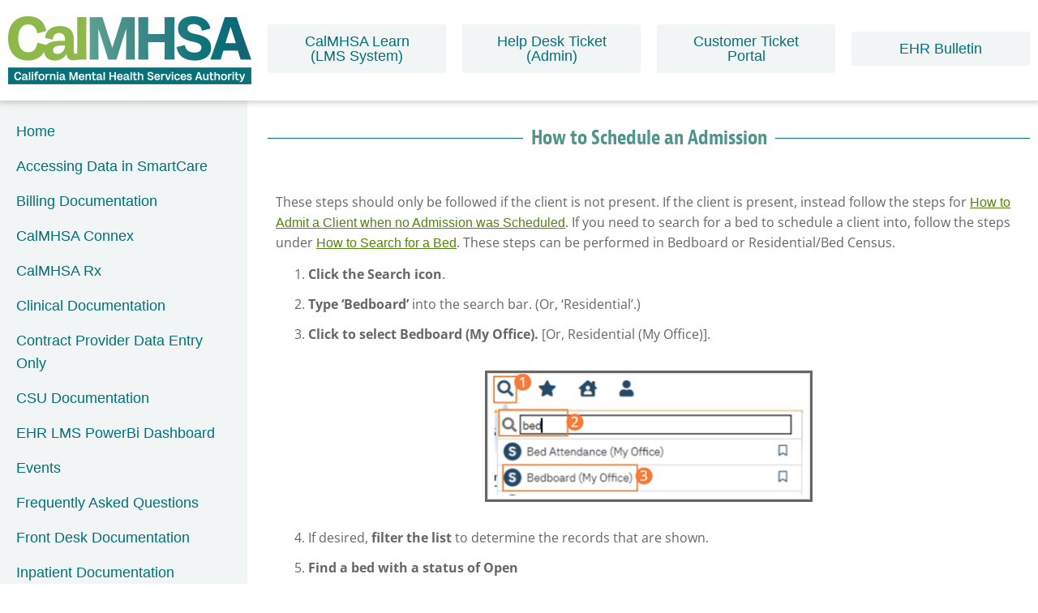

--- FILE ---
content_type: text/html; charset=UTF-8
request_url: https://2023.calmhsa.org/how-to-schedule-an-admission/
body_size: 24422
content:
<!doctype html>
<html lang="en-US">
<head>
	<meta charset="UTF-8">
	<meta name="viewport" content="width=device-width, initial-scale=1">
	<link rel="profile" href="https://gmpg.org/xfn/11">
	<meta name='robots' content='index, follow, max-image-preview:large, max-snippet:-1, max-video-preview:-1' />

	<!-- This site is optimized with the Yoast SEO plugin v26.7 - https://yoast.com/wordpress/plugins/seo/ -->
	<title>How to Schedule an Admission - 2023 CalMHSA</title>
	<link rel="canonical" href="https://2023.calmhsa.org/how-to-schedule-an-admission/" />
	<meta property="og:locale" content="en_US" />
	<meta property="og:type" content="article" />
	<meta property="og:title" content="How to Schedule an Admission - 2023 CalMHSA" />
	<meta property="og:description" content="These steps should only be followed if the client is not present. If the client is present, instead follow the steps for How to Admit a Client when no Admission [&hellip;]" />
	<meta property="og:url" content="https://2023.calmhsa.org/how-to-schedule-an-admission/" />
	<meta property="og:site_name" content="2023 CalMHSA" />
	<meta property="article:published_time" content="2023-07-04T16:56:36+00:00" />
	<meta property="article:modified_time" content="2023-08-09T19:50:07+00:00" />
	<meta property="og:image" content="https://2023.calmhsa.org/wp-content/uploads/2023/06/Logo-2023-Calmhsa.jpg" />
	<meta property="og:image:width" content="600" />
	<meta property="og:image:height" content="600" />
	<meta property="og:image:type" content="image/jpeg" />
	<meta name="author" content="Monique Vera" />
	<meta name="twitter:card" content="summary_large_image" />
	<meta name="twitter:label1" content="Written by" />
	<meta name="twitter:data1" content="Monique Vera" />
	<meta name="twitter:label2" content="Est. reading time" />
	<meta name="twitter:data2" content="2 minutes" />
	<script type="application/ld+json" class="yoast-schema-graph">{"@context":"https://schema.org","@graph":[{"@type":"Article","@id":"https://2023.calmhsa.org/how-to-schedule-an-admission/#article","isPartOf":{"@id":"https://2023.calmhsa.org/how-to-schedule-an-admission/"},"author":{"name":"Monique Vera","@id":"https://2023.calmhsa.org/#/schema/person/2a16bfad6068a81837d4e964ffd21c84"},"headline":"How to Schedule an Admission","datePublished":"2023-07-04T16:56:36+00:00","dateModified":"2023-08-09T19:50:07+00:00","mainEntityOfPage":{"@id":"https://2023.calmhsa.org/how-to-schedule-an-admission/"},"wordCount":234,"commentCount":0,"publisher":{"@id":"https://2023.calmhsa.org/#organization"},"image":{"@id":"https://2023.calmhsa.org/how-to-schedule-an-admission/#primaryimage"},"thumbnailUrl":"https://2023.calmhsa.org/wp-content/uploads/2023/06/Logo-2023-Calmhsa.jpg","articleSection":["Admission","In-Patient/ Residential"],"inLanguage":"en-US","potentialAction":[{"@type":"CommentAction","name":"Comment","target":["https://2023.calmhsa.org/how-to-schedule-an-admission/#respond"]}]},{"@type":"WebPage","@id":"https://2023.calmhsa.org/how-to-schedule-an-admission/","url":"https://2023.calmhsa.org/how-to-schedule-an-admission/","name":"How to Schedule an Admission - 2023 CalMHSA","isPartOf":{"@id":"https://2023.calmhsa.org/#website"},"primaryImageOfPage":{"@id":"https://2023.calmhsa.org/how-to-schedule-an-admission/#primaryimage"},"image":{"@id":"https://2023.calmhsa.org/how-to-schedule-an-admission/#primaryimage"},"thumbnailUrl":"https://2023.calmhsa.org/wp-content/uploads/2023/06/Logo-2023-Calmhsa.jpg","datePublished":"2023-07-04T16:56:36+00:00","dateModified":"2023-08-09T19:50:07+00:00","breadcrumb":{"@id":"https://2023.calmhsa.org/how-to-schedule-an-admission/#breadcrumb"},"inLanguage":"en-US","potentialAction":[{"@type":"ReadAction","target":["https://2023.calmhsa.org/how-to-schedule-an-admission/"]}]},{"@type":"ImageObject","inLanguage":"en-US","@id":"https://2023.calmhsa.org/how-to-schedule-an-admission/#primaryimage","url":"https://2023.calmhsa.org/wp-content/uploads/2023/06/Logo-2023-Calmhsa.jpg","contentUrl":"https://2023.calmhsa.org/wp-content/uploads/2023/06/Logo-2023-Calmhsa.jpg","width":600,"height":600,"caption":"2023 CalMHSA Logo"},{"@type":"BreadcrumbList","@id":"https://2023.calmhsa.org/how-to-schedule-an-admission/#breadcrumb","itemListElement":[{"@type":"ListItem","position":1,"name":"Home","item":"https://2023.calmhsa.org/"},{"@type":"ListItem","position":2,"name":"How to Schedule an Admission"}]},{"@type":"WebSite","@id":"https://2023.calmhsa.org/#website","url":"https://2023.calmhsa.org/","name":"2023 CalMHSA","description":"CalMHSA Electronic Health Record Training Tools","publisher":{"@id":"https://2023.calmhsa.org/#organization"},"potentialAction":[{"@type":"SearchAction","target":{"@type":"EntryPoint","urlTemplate":"https://2023.calmhsa.org/?s={search_term_string}"},"query-input":{"@type":"PropertyValueSpecification","valueRequired":true,"valueName":"search_term_string"}}],"inLanguage":"en-US"},{"@type":"Organization","@id":"https://2023.calmhsa.org/#organization","name":"California Mental Health Services Authority","url":"https://2023.calmhsa.org/","logo":{"@type":"ImageObject","inLanguage":"en-US","@id":"https://2023.calmhsa.org/#/schema/logo/image/","url":"https://2023.calmhsa.org/wp-content/uploads/2023/06/Logo-2023-Calmhsa.jpg","contentUrl":"https://2023.calmhsa.org/wp-content/uploads/2023/06/Logo-2023-Calmhsa.jpg","width":600,"height":600,"caption":"California Mental Health Services Authority"},"image":{"@id":"https://2023.calmhsa.org/#/schema/logo/image/"}},{"@type":"Person","@id":"https://2023.calmhsa.org/#/schema/person/2a16bfad6068a81837d4e964ffd21c84","name":"Monique Vera","image":{"@type":"ImageObject","inLanguage":"en-US","@id":"https://2023.calmhsa.org/#/schema/person/image/","url":"https://secure.gravatar.com/avatar/a35082ebdaad3dd22f660d4e943f664d6abc6428c091ff9ad36d43b35c4f4ceb?s=96&d=mm&r=g","contentUrl":"https://secure.gravatar.com/avatar/a35082ebdaad3dd22f660d4e943f664d6abc6428c091ff9ad36d43b35c4f4ceb?s=96&d=mm&r=g","caption":"Monique Vera"},"sameAs":["http://calmhsa.org"]}]}</script>
	<!-- / Yoast SEO plugin. -->


<link rel='dns-prefetch' href='//js.hs-scripts.com' />
<link rel='dns-prefetch' href='//use.typekit.net' />
<link rel="alternate" type="application/rss+xml" title="2023 CalMHSA &raquo; Feed" href="https://2023.calmhsa.org/feed/" />
<link rel="alternate" type="application/rss+xml" title="2023 CalMHSA &raquo; Comments Feed" href="https://2023.calmhsa.org/comments/feed/" />
<link rel="alternate" type="text/calendar" title="2023 CalMHSA &raquo; iCal Feed" href="https://2023.calmhsa.org/events/?ical=1" />
<link rel="alternate" type="application/rss+xml" title="2023 CalMHSA &raquo; How to Schedule an Admission Comments Feed" href="https://2023.calmhsa.org/how-to-schedule-an-admission/feed/" />
<link rel="alternate" title="oEmbed (JSON)" type="application/json+oembed" href="https://2023.calmhsa.org/wp-json/oembed/1.0/embed?url=https%3A%2F%2F2023.calmhsa.org%2Fhow-to-schedule-an-admission%2F" />
<link rel="alternate" title="oEmbed (XML)" type="text/xml+oembed" href="https://2023.calmhsa.org/wp-json/oembed/1.0/embed?url=https%3A%2F%2F2023.calmhsa.org%2Fhow-to-schedule-an-admission%2F&#038;format=xml" />
<style id='wp-img-auto-sizes-contain-inline-css'>
img:is([sizes=auto i],[sizes^="auto," i]){contain-intrinsic-size:3000px 1500px}
/*# sourceURL=wp-img-auto-sizes-contain-inline-css */
</style>
<link rel='stylesheet' id='tribe-events-pro-mini-calendar-block-styles-css' href='https://2023.calmhsa.org/wp-content/plugins/events-calendar-pro/build/css/tribe-events-pro-mini-calendar-block.css?ver=7.7.12' media='all' />
<link rel='stylesheet' id='tec-variables-skeleton-css' href='https://2023.calmhsa.org/wp-content/plugins/the-events-calendar/common/build/css/variables-skeleton.css?ver=6.10.1' media='all' />
<link rel='stylesheet' id='tec-variables-full-css' href='https://2023.calmhsa.org/wp-content/plugins/the-events-calendar/common/build/css/variables-full.css?ver=6.10.1' media='all' />
<link rel='stylesheet' id='tribe-events-v2-virtual-single-block-css' href='https://2023.calmhsa.org/wp-content/plugins/events-calendar-pro/build/css/events-virtual-single-block.css?ver=7.7.12' media='all' />
<link rel='stylesheet' id='embedpress-css-css' href='https://2023.calmhsa.org/wp-content/plugins/embedpress/assets/css/embedpress.css?ver=1768446449' media='all' />
<link rel='stylesheet' id='embedpress-blocks-style-css' href='https://2023.calmhsa.org/wp-content/plugins/embedpress/assets/css/blocks.build.css?ver=1768446449' media='all' />
<link rel='stylesheet' id='embedpress-lazy-load-css-css' href='https://2023.calmhsa.org/wp-content/plugins/embedpress/assets/css/lazy-load.css?ver=1768446449' media='all' />
<style id='wp-emoji-styles-inline-css'>

	img.wp-smiley, img.emoji {
		display: inline !important;
		border: none !important;
		box-shadow: none !important;
		height: 1em !important;
		width: 1em !important;
		margin: 0 0.07em !important;
		vertical-align: -0.1em !important;
		background: none !important;
		padding: 0 !important;
	}
/*# sourceURL=wp-emoji-styles-inline-css */
</style>
<link rel='stylesheet' id='ultimate_blocks-cgb-style-css-css' href='https://2023.calmhsa.org/wp-content/plugins/ultimate-blocks/dist/blocks.style.build.css?ver=3.4.9' media='all' />
<style id='global-styles-inline-css'>
:root{--wp--preset--aspect-ratio--square: 1;--wp--preset--aspect-ratio--4-3: 4/3;--wp--preset--aspect-ratio--3-4: 3/4;--wp--preset--aspect-ratio--3-2: 3/2;--wp--preset--aspect-ratio--2-3: 2/3;--wp--preset--aspect-ratio--16-9: 16/9;--wp--preset--aspect-ratio--9-16: 9/16;--wp--preset--color--black: #000000;--wp--preset--color--cyan-bluish-gray: #abb8c3;--wp--preset--color--white: #ffffff;--wp--preset--color--pale-pink: #f78da7;--wp--preset--color--vivid-red: #cf2e2e;--wp--preset--color--luminous-vivid-orange: #ff6900;--wp--preset--color--luminous-vivid-amber: #fcb900;--wp--preset--color--light-green-cyan: #7bdcb5;--wp--preset--color--vivid-green-cyan: #00d084;--wp--preset--color--pale-cyan-blue: #8ed1fc;--wp--preset--color--vivid-cyan-blue: #0693e3;--wp--preset--color--vivid-purple: #9b51e0;--wp--preset--gradient--vivid-cyan-blue-to-vivid-purple: linear-gradient(135deg,rgb(6,147,227) 0%,rgb(155,81,224) 100%);--wp--preset--gradient--light-green-cyan-to-vivid-green-cyan: linear-gradient(135deg,rgb(122,220,180) 0%,rgb(0,208,130) 100%);--wp--preset--gradient--luminous-vivid-amber-to-luminous-vivid-orange: linear-gradient(135deg,rgb(252,185,0) 0%,rgb(255,105,0) 100%);--wp--preset--gradient--luminous-vivid-orange-to-vivid-red: linear-gradient(135deg,rgb(255,105,0) 0%,rgb(207,46,46) 100%);--wp--preset--gradient--very-light-gray-to-cyan-bluish-gray: linear-gradient(135deg,rgb(238,238,238) 0%,rgb(169,184,195) 100%);--wp--preset--gradient--cool-to-warm-spectrum: linear-gradient(135deg,rgb(74,234,220) 0%,rgb(151,120,209) 20%,rgb(207,42,186) 40%,rgb(238,44,130) 60%,rgb(251,105,98) 80%,rgb(254,248,76) 100%);--wp--preset--gradient--blush-light-purple: linear-gradient(135deg,rgb(255,206,236) 0%,rgb(152,150,240) 100%);--wp--preset--gradient--blush-bordeaux: linear-gradient(135deg,rgb(254,205,165) 0%,rgb(254,45,45) 50%,rgb(107,0,62) 100%);--wp--preset--gradient--luminous-dusk: linear-gradient(135deg,rgb(255,203,112) 0%,rgb(199,81,192) 50%,rgb(65,88,208) 100%);--wp--preset--gradient--pale-ocean: linear-gradient(135deg,rgb(255,245,203) 0%,rgb(182,227,212) 50%,rgb(51,167,181) 100%);--wp--preset--gradient--electric-grass: linear-gradient(135deg,rgb(202,248,128) 0%,rgb(113,206,126) 100%);--wp--preset--gradient--midnight: linear-gradient(135deg,rgb(2,3,129) 0%,rgb(40,116,252) 100%);--wp--preset--font-size--small: 13px;--wp--preset--font-size--medium: 20px;--wp--preset--font-size--large: 36px;--wp--preset--font-size--x-large: 42px;--wp--preset--spacing--20: 0.44rem;--wp--preset--spacing--30: 0.67rem;--wp--preset--spacing--40: 1rem;--wp--preset--spacing--50: 1.5rem;--wp--preset--spacing--60: 2.25rem;--wp--preset--spacing--70: 3.38rem;--wp--preset--spacing--80: 5.06rem;--wp--preset--shadow--natural: 6px 6px 9px rgba(0, 0, 0, 0.2);--wp--preset--shadow--deep: 12px 12px 50px rgba(0, 0, 0, 0.4);--wp--preset--shadow--sharp: 6px 6px 0px rgba(0, 0, 0, 0.2);--wp--preset--shadow--outlined: 6px 6px 0px -3px rgb(255, 255, 255), 6px 6px rgb(0, 0, 0);--wp--preset--shadow--crisp: 6px 6px 0px rgb(0, 0, 0);}:root { --wp--style--global--content-size: 800px;--wp--style--global--wide-size: 1200px; }:where(body) { margin: 0; }.wp-site-blocks > .alignleft { float: left; margin-right: 2em; }.wp-site-blocks > .alignright { float: right; margin-left: 2em; }.wp-site-blocks > .aligncenter { justify-content: center; margin-left: auto; margin-right: auto; }:where(.wp-site-blocks) > * { margin-block-start: 24px; margin-block-end: 0; }:where(.wp-site-blocks) > :first-child { margin-block-start: 0; }:where(.wp-site-blocks) > :last-child { margin-block-end: 0; }:root { --wp--style--block-gap: 24px; }:root :where(.is-layout-flow) > :first-child{margin-block-start: 0;}:root :where(.is-layout-flow) > :last-child{margin-block-end: 0;}:root :where(.is-layout-flow) > *{margin-block-start: 24px;margin-block-end: 0;}:root :where(.is-layout-constrained) > :first-child{margin-block-start: 0;}:root :where(.is-layout-constrained) > :last-child{margin-block-end: 0;}:root :where(.is-layout-constrained) > *{margin-block-start: 24px;margin-block-end: 0;}:root :where(.is-layout-flex){gap: 24px;}:root :where(.is-layout-grid){gap: 24px;}.is-layout-flow > .alignleft{float: left;margin-inline-start: 0;margin-inline-end: 2em;}.is-layout-flow > .alignright{float: right;margin-inline-start: 2em;margin-inline-end: 0;}.is-layout-flow > .aligncenter{margin-left: auto !important;margin-right: auto !important;}.is-layout-constrained > .alignleft{float: left;margin-inline-start: 0;margin-inline-end: 2em;}.is-layout-constrained > .alignright{float: right;margin-inline-start: 2em;margin-inline-end: 0;}.is-layout-constrained > .aligncenter{margin-left: auto !important;margin-right: auto !important;}.is-layout-constrained > :where(:not(.alignleft):not(.alignright):not(.alignfull)){max-width: var(--wp--style--global--content-size);margin-left: auto !important;margin-right: auto !important;}.is-layout-constrained > .alignwide{max-width: var(--wp--style--global--wide-size);}body .is-layout-flex{display: flex;}.is-layout-flex{flex-wrap: wrap;align-items: center;}.is-layout-flex > :is(*, div){margin: 0;}body .is-layout-grid{display: grid;}.is-layout-grid > :is(*, div){margin: 0;}body{padding-top: 0px;padding-right: 0px;padding-bottom: 0px;padding-left: 0px;}a:where(:not(.wp-element-button)){text-decoration: underline;}:root :where(.wp-element-button, .wp-block-button__link){background-color: #32373c;border-width: 0;color: #fff;font-family: inherit;font-size: inherit;font-style: inherit;font-weight: inherit;letter-spacing: inherit;line-height: inherit;padding-top: calc(0.667em + 2px);padding-right: calc(1.333em + 2px);padding-bottom: calc(0.667em + 2px);padding-left: calc(1.333em + 2px);text-decoration: none;text-transform: inherit;}.has-black-color{color: var(--wp--preset--color--black) !important;}.has-cyan-bluish-gray-color{color: var(--wp--preset--color--cyan-bluish-gray) !important;}.has-white-color{color: var(--wp--preset--color--white) !important;}.has-pale-pink-color{color: var(--wp--preset--color--pale-pink) !important;}.has-vivid-red-color{color: var(--wp--preset--color--vivid-red) !important;}.has-luminous-vivid-orange-color{color: var(--wp--preset--color--luminous-vivid-orange) !important;}.has-luminous-vivid-amber-color{color: var(--wp--preset--color--luminous-vivid-amber) !important;}.has-light-green-cyan-color{color: var(--wp--preset--color--light-green-cyan) !important;}.has-vivid-green-cyan-color{color: var(--wp--preset--color--vivid-green-cyan) !important;}.has-pale-cyan-blue-color{color: var(--wp--preset--color--pale-cyan-blue) !important;}.has-vivid-cyan-blue-color{color: var(--wp--preset--color--vivid-cyan-blue) !important;}.has-vivid-purple-color{color: var(--wp--preset--color--vivid-purple) !important;}.has-black-background-color{background-color: var(--wp--preset--color--black) !important;}.has-cyan-bluish-gray-background-color{background-color: var(--wp--preset--color--cyan-bluish-gray) !important;}.has-white-background-color{background-color: var(--wp--preset--color--white) !important;}.has-pale-pink-background-color{background-color: var(--wp--preset--color--pale-pink) !important;}.has-vivid-red-background-color{background-color: var(--wp--preset--color--vivid-red) !important;}.has-luminous-vivid-orange-background-color{background-color: var(--wp--preset--color--luminous-vivid-orange) !important;}.has-luminous-vivid-amber-background-color{background-color: var(--wp--preset--color--luminous-vivid-amber) !important;}.has-light-green-cyan-background-color{background-color: var(--wp--preset--color--light-green-cyan) !important;}.has-vivid-green-cyan-background-color{background-color: var(--wp--preset--color--vivid-green-cyan) !important;}.has-pale-cyan-blue-background-color{background-color: var(--wp--preset--color--pale-cyan-blue) !important;}.has-vivid-cyan-blue-background-color{background-color: var(--wp--preset--color--vivid-cyan-blue) !important;}.has-vivid-purple-background-color{background-color: var(--wp--preset--color--vivid-purple) !important;}.has-black-border-color{border-color: var(--wp--preset--color--black) !important;}.has-cyan-bluish-gray-border-color{border-color: var(--wp--preset--color--cyan-bluish-gray) !important;}.has-white-border-color{border-color: var(--wp--preset--color--white) !important;}.has-pale-pink-border-color{border-color: var(--wp--preset--color--pale-pink) !important;}.has-vivid-red-border-color{border-color: var(--wp--preset--color--vivid-red) !important;}.has-luminous-vivid-orange-border-color{border-color: var(--wp--preset--color--luminous-vivid-orange) !important;}.has-luminous-vivid-amber-border-color{border-color: var(--wp--preset--color--luminous-vivid-amber) !important;}.has-light-green-cyan-border-color{border-color: var(--wp--preset--color--light-green-cyan) !important;}.has-vivid-green-cyan-border-color{border-color: var(--wp--preset--color--vivid-green-cyan) !important;}.has-pale-cyan-blue-border-color{border-color: var(--wp--preset--color--pale-cyan-blue) !important;}.has-vivid-cyan-blue-border-color{border-color: var(--wp--preset--color--vivid-cyan-blue) !important;}.has-vivid-purple-border-color{border-color: var(--wp--preset--color--vivid-purple) !important;}.has-vivid-cyan-blue-to-vivid-purple-gradient-background{background: var(--wp--preset--gradient--vivid-cyan-blue-to-vivid-purple) !important;}.has-light-green-cyan-to-vivid-green-cyan-gradient-background{background: var(--wp--preset--gradient--light-green-cyan-to-vivid-green-cyan) !important;}.has-luminous-vivid-amber-to-luminous-vivid-orange-gradient-background{background: var(--wp--preset--gradient--luminous-vivid-amber-to-luminous-vivid-orange) !important;}.has-luminous-vivid-orange-to-vivid-red-gradient-background{background: var(--wp--preset--gradient--luminous-vivid-orange-to-vivid-red) !important;}.has-very-light-gray-to-cyan-bluish-gray-gradient-background{background: var(--wp--preset--gradient--very-light-gray-to-cyan-bluish-gray) !important;}.has-cool-to-warm-spectrum-gradient-background{background: var(--wp--preset--gradient--cool-to-warm-spectrum) !important;}.has-blush-light-purple-gradient-background{background: var(--wp--preset--gradient--blush-light-purple) !important;}.has-blush-bordeaux-gradient-background{background: var(--wp--preset--gradient--blush-bordeaux) !important;}.has-luminous-dusk-gradient-background{background: var(--wp--preset--gradient--luminous-dusk) !important;}.has-pale-ocean-gradient-background{background: var(--wp--preset--gradient--pale-ocean) !important;}.has-electric-grass-gradient-background{background: var(--wp--preset--gradient--electric-grass) !important;}.has-midnight-gradient-background{background: var(--wp--preset--gradient--midnight) !important;}.has-small-font-size{font-size: var(--wp--preset--font-size--small) !important;}.has-medium-font-size{font-size: var(--wp--preset--font-size--medium) !important;}.has-large-font-size{font-size: var(--wp--preset--font-size--large) !important;}.has-x-large-font-size{font-size: var(--wp--preset--font-size--x-large) !important;}
:root :where(.wp-block-pullquote){font-size: 1.5em;line-height: 1.6;}
/*# sourceURL=global-styles-inline-css */
</style>
<link rel='stylesheet' id='custom-typekit-css-css' href='https://use.typekit.net/hcm8vsl.css?ver=2.1.1' media='all' />
<link rel='stylesheet' id='ub-extension-style-css-css' href='https://2023.calmhsa.org/wp-content/plugins/ultimate-blocks/src/extensions/style.css?ver=a5e70ddf998b5fcd53a6bbc17f813fd8' media='all' />
<link rel='stylesheet' id='tribe-events-v2-single-skeleton-css' href='https://2023.calmhsa.org/wp-content/plugins/the-events-calendar/build/css/tribe-events-single-skeleton.css?ver=6.15.14' media='all' />
<link rel='stylesheet' id='tribe-events-v2-single-skeleton-full-css' href='https://2023.calmhsa.org/wp-content/plugins/the-events-calendar/build/css/tribe-events-single-full.css?ver=6.15.14' media='all' />
<link rel='stylesheet' id='tec-events-elementor-widgets-base-styles-css' href='https://2023.calmhsa.org/wp-content/plugins/the-events-calendar/build/css/integrations/plugins/elementor/widgets/widget-base.css?ver=6.15.14' media='all' />
<link rel='stylesheet' id='hello-elementor-css' href='https://2023.calmhsa.org/wp-content/themes/hello-elementor/assets/css/reset.css?ver=3.4.5' media='all' />
<link rel='stylesheet' id='hello-elementor-theme-style-css' href='https://2023.calmhsa.org/wp-content/themes/hello-elementor/assets/css/theme.css?ver=3.4.5' media='all' />
<link rel='stylesheet' id='hello-elementor-header-footer-css' href='https://2023.calmhsa.org/wp-content/themes/hello-elementor/assets/css/header-footer.css?ver=3.4.5' media='all' />
<link rel='stylesheet' id='elementor-frontend-css' href='https://2023.calmhsa.org/wp-content/plugins/elementor/assets/css/frontend.css?ver=3.34.1' media='all' />
<link rel='stylesheet' id='elementor-post-6-css' href='https://2023.calmhsa.org/wp-content/uploads/elementor/css/post-6.css?ver=1768446474' media='all' />
<link rel='stylesheet' id='widget-image-css' href='https://2023.calmhsa.org/wp-content/plugins/elementor/assets/css/widget-image.min.css?ver=3.34.1' media='all' />
<link rel='stylesheet' id='widget-heading-css' href='https://2023.calmhsa.org/wp-content/plugins/elementor/assets/css/widget-heading.min.css?ver=3.34.1' media='all' />
<link rel='stylesheet' id='widget-nav-menu-css' href='https://2023.calmhsa.org/wp-content/plugins/elementor-pro/assets/css/widget-nav-menu.min.css?ver=3.34.0' media='all' />
<link rel='stylesheet' id='widget-search-form-css' href='https://2023.calmhsa.org/wp-content/plugins/elementor-pro/assets/css/widget-search-form.min.css?ver=3.34.0' media='all' />
<link rel='stylesheet' id='elementor-icons-shared-0-css' href='https://2023.calmhsa.org/wp-content/plugins/elementor/assets/lib/font-awesome/css/fontawesome.css?ver=5.15.3' media='all' />
<link rel='stylesheet' id='elementor-icons-fa-solid-css' href='https://2023.calmhsa.org/wp-content/plugins/elementor/assets/lib/font-awesome/css/solid.css?ver=5.15.3' media='all' />
<link rel='stylesheet' id='widget-post-info-css' href='https://2023.calmhsa.org/wp-content/plugins/elementor-pro/assets/css/widget-post-info.min.css?ver=3.34.0' media='all' />
<link rel='stylesheet' id='widget-icon-list-css' href='https://2023.calmhsa.org/wp-content/plugins/elementor/assets/css/widget-icon-list.min.css?ver=3.34.1' media='all' />
<link rel='stylesheet' id='elementor-icons-fa-regular-css' href='https://2023.calmhsa.org/wp-content/plugins/elementor/assets/lib/font-awesome/css/regular.css?ver=5.15.3' media='all' />
<link rel='stylesheet' id='widget-divider-css' href='https://2023.calmhsa.org/wp-content/plugins/elementor/assets/css/widget-divider.min.css?ver=3.34.1' media='all' />
<link rel='stylesheet' id='elementor-icons-css' href='https://2023.calmhsa.org/wp-content/plugins/elementor/assets/lib/eicons/css/elementor-icons.css?ver=5.45.0' media='all' />
<link rel='stylesheet' id='font-awesome-5-all-css' href='https://2023.calmhsa.org/wp-content/plugins/elementor/assets/lib/font-awesome/css/all.css?ver=3.34.1' media='all' />
<link rel='stylesheet' id='font-awesome-4-shim-css' href='https://2023.calmhsa.org/wp-content/plugins/elementor/assets/lib/font-awesome/css/v4-shims.css?ver=3.34.1' media='all' />
<link rel='stylesheet' id='pp-extensions-css' href='https://2023.calmhsa.org/wp-content/plugins/powerpack-elements/assets/css/extensions.css?ver=2.12.15' media='all' />
<link rel='stylesheet' id='pp-tooltip-css' href='https://2023.calmhsa.org/wp-content/plugins/powerpack-elements/assets/css/tooltip.css?ver=2.12.15' media='all' />
<link rel='stylesheet' id='elementor-post-9069-css' href='https://2023.calmhsa.org/wp-content/uploads/elementor/css/post-9069.css?ver=1768515447' media='all' />
<link rel='stylesheet' id='elementor-post-1394-css' href='https://2023.calmhsa.org/wp-content/uploads/elementor/css/post-1394.css?ver=1768446474' media='all' />
<link rel='stylesheet' id='elementor-post-66-css' href='https://2023.calmhsa.org/wp-content/uploads/elementor/css/post-66.css?ver=1768446474' media='all' />
<link rel='stylesheet' id='elementor-post-6381-css' href='https://2023.calmhsa.org/wp-content/uploads/elementor/css/post-6381.css?ver=1768446587' media='all' />
<link rel='stylesheet' id='tablepress-default-css' href='https://2023.calmhsa.org/wp-content/plugins/tablepress-premium/css/build/default.css?ver=3.2.6' media='all' />
<link rel='stylesheet' id='tablepress-datatables-buttons-css' href='https://2023.calmhsa.org/wp-content/plugins/tablepress-premium/modules/css/build/datatables.buttons.css?ver=3.2.6' media='all' />
<link rel='stylesheet' id='tablepress-datatables-fixedheader-css' href='https://2023.calmhsa.org/wp-content/plugins/tablepress-premium/modules/css/build/datatables.fixedheader.css?ver=3.2.6' media='all' />
<link rel='stylesheet' id='tablepress-datatables-fixedcolumns-css' href='https://2023.calmhsa.org/wp-content/plugins/tablepress-premium/modules/css/build/datatables.fixedcolumns.css?ver=3.2.6' media='all' />
<link rel='stylesheet' id='tablepress-datatables-scroll-buttons-css' href='https://2023.calmhsa.org/wp-content/plugins/tablepress-premium/modules/css/build/datatables.scroll-buttons.css?ver=3.2.6' media='all' />
<link rel='stylesheet' id='tablepress-responsive-tables-css' href='https://2023.calmhsa.org/wp-content/plugins/tablepress-premium/modules/css/build/responsive-tables.css?ver=3.2.6' media='all' />
<link rel='stylesheet' id='tablepress-datatables-columnfilterwidgets-css' href='https://2023.calmhsa.org/wp-content/plugins/tablepress-premium/modules/css/build/datatables.columnfilterwidgets.css?ver=3.2.6' media='all' />
<link rel='stylesheet' id='eael-general-css' href='https://2023.calmhsa.org/wp-content/plugins/essential-addons-for-elementor-lite/assets/front-end/css/view/general.min.css?ver=6.5.7' media='all' />
<link rel='stylesheet' id='um_modal-css' href='https://2023.calmhsa.org/wp-content/plugins/ultimate-member/assets/css/um-modal.css?ver=2.11.1' media='all' />
<link rel='stylesheet' id='um_ui-css' href='https://2023.calmhsa.org/wp-content/plugins/ultimate-member/assets/libs/jquery-ui/jquery-ui.css?ver=1.13.2' media='all' />
<link rel='stylesheet' id='um_tipsy-css' href='https://2023.calmhsa.org/wp-content/plugins/ultimate-member/assets/libs/tipsy/tipsy.css?ver=1.0.0a' media='all' />
<link rel='stylesheet' id='um_raty-css' href='https://2023.calmhsa.org/wp-content/plugins/ultimate-member/assets/libs/raty/um-raty.css?ver=2.6.0' media='all' />
<link rel='stylesheet' id='select2-css' href='https://2023.calmhsa.org/wp-content/plugins/ultimate-member/assets/libs/select2/select2.css?ver=4.0.13' media='all' />
<link rel='stylesheet' id='um_fileupload-css' href='https://2023.calmhsa.org/wp-content/plugins/ultimate-member/assets/css/um-fileupload.css?ver=2.11.1' media='all' />
<link rel='stylesheet' id='um_confirm-css' href='https://2023.calmhsa.org/wp-content/plugins/ultimate-member/assets/libs/um-confirm/um-confirm.css?ver=1.0' media='all' />
<link rel='stylesheet' id='um_datetime-css' href='https://2023.calmhsa.org/wp-content/plugins/ultimate-member/assets/libs/pickadate/default.css?ver=3.6.2' media='all' />
<link rel='stylesheet' id='um_datetime_date-css' href='https://2023.calmhsa.org/wp-content/plugins/ultimate-member/assets/libs/pickadate/default.date.css?ver=3.6.2' media='all' />
<link rel='stylesheet' id='um_datetime_time-css' href='https://2023.calmhsa.org/wp-content/plugins/ultimate-member/assets/libs/pickadate/default.time.css?ver=3.6.2' media='all' />
<link rel='stylesheet' id='um_fonticons_ii-css' href='https://2023.calmhsa.org/wp-content/plugins/ultimate-member/assets/libs/legacy/fonticons/fonticons-ii.css?ver=2.11.1' media='all' />
<link rel='stylesheet' id='um_fonticons_fa-css' href='https://2023.calmhsa.org/wp-content/plugins/ultimate-member/assets/libs/legacy/fonticons/fonticons-fa.css?ver=2.11.1' media='all' />
<link rel='stylesheet' id='um_fontawesome-css' href='https://2023.calmhsa.org/wp-content/plugins/ultimate-member/assets/css/um-fontawesome.css?ver=6.5.2' media='all' />
<link rel='stylesheet' id='um_common-css' href='https://2023.calmhsa.org/wp-content/plugins/ultimate-member/assets/css/common.css?ver=2.11.1' media='all' />
<link rel='stylesheet' id='um_responsive-css' href='https://2023.calmhsa.org/wp-content/plugins/ultimate-member/assets/css/um-responsive.css?ver=2.11.1' media='all' />
<link rel='stylesheet' id='um_styles-css' href='https://2023.calmhsa.org/wp-content/plugins/ultimate-member/assets/css/um-styles.css?ver=2.11.1' media='all' />
<link rel='stylesheet' id='um_crop-css' href='https://2023.calmhsa.org/wp-content/plugins/ultimate-member/assets/libs/cropper/cropper.css?ver=1.6.1' media='all' />
<link rel='stylesheet' id='um_profile-css' href='https://2023.calmhsa.org/wp-content/plugins/ultimate-member/assets/css/um-profile.css?ver=2.11.1' media='all' />
<link rel='stylesheet' id='um_account-css' href='https://2023.calmhsa.org/wp-content/plugins/ultimate-member/assets/css/um-account.css?ver=2.11.1' media='all' />
<link rel='stylesheet' id='um_misc-css' href='https://2023.calmhsa.org/wp-content/plugins/ultimate-member/assets/css/um-misc.css?ver=2.11.1' media='all' />
<link rel='stylesheet' id='um_default_css-css' href='https://2023.calmhsa.org/wp-content/plugins/ultimate-member/assets/css/um-old-default.css?ver=2.11.1' media='all' />
<link rel='stylesheet' id='elementor-gf-local-opensans-css' href='https://2023.calmhsa.org/wp-content/uploads/elementor/google-fonts/css/opensans.css?ver=1743037131' media='all' />
<script id="jquery-core-js-extra">
var pp = {"ajax_url":"https://2023.calmhsa.org/wp-admin/admin-ajax.php"};
//# sourceURL=jquery-core-js-extra
</script>
<script src="https://2023.calmhsa.org/wp-includes/js/jquery/jquery.js?ver=3.7.1" id="jquery-core-js"></script>
<script src="https://2023.calmhsa.org/wp-includes/js/jquery/jquery-migrate.js?ver=3.4.1" id="jquery-migrate-js"></script>
<script src="https://2023.calmhsa.org/wp-content/plugins/elementor/assets/lib/font-awesome/js/v4-shims.js?ver=3.34.1" id="font-awesome-4-shim-js"></script>
<script src="https://2023.calmhsa.org/wp-content/plugins/ultimate-member/assets/js/um-gdpr.js?ver=2.11.1" id="um-gdpr-js"></script>
<link rel="https://api.w.org/" href="https://2023.calmhsa.org/wp-json/" /><link rel="alternate" title="JSON" type="application/json" href="https://2023.calmhsa.org/wp-json/wp/v2/posts/9069" /><link rel="EditURI" type="application/rsd+xml" title="RSD" href="https://2023.calmhsa.org/xmlrpc.php?rsd" />

<link rel='shortlink' href='https://2023.calmhsa.org/?p=9069' />
			<!-- DO NOT COPY THIS SNIPPET! Start of Page Analytics Tracking for HubSpot WordPress plugin v11.3.33-->
			<script class="hsq-set-content-id" data-content-id="blog-post">
				var _hsq = _hsq || [];
				_hsq.push(["setContentType", "blog-post"]);
			</script>
			<!-- DO NOT COPY THIS SNIPPET! End of Page Analytics Tracking for HubSpot WordPress plugin -->
			<meta name="tec-api-version" content="v1"><meta name="tec-api-origin" content="https://2023.calmhsa.org"><link rel="alternate" href="https://2023.calmhsa.org/wp-json/tribe/events/v1/" /><meta name="generator" content="Elementor 3.34.1; features: additional_custom_breakpoints; settings: css_print_method-external, google_font-enabled, font_display-swap">
<!-- Google tag (gtag.js) -->
<script async src="https://www.googletagmanager.com/gtag/js?id=G-YMFEJT2KSX"></script>
<script>
  window.dataLayer = window.dataLayer || [];
  function gtag(){dataLayer.push(arguments);}
  gtag('js', new Date());

  gtag('config', 'G-YMFEJT2KSX');
</script>
<script>
document.addEventListener('DOMContentLoaded', function() {
document.getElementById("new-contact-us_btn").addEventListener("click", function(e) {
	e.preventDefault();
this.innerHTML = "Loading...";
	var script  = document.createElement('script');
	script.type = 'text/javascript';
	script.src  = "https://webchat.mitel.io/bootstrapper.js?accountid%3DYzcyNTdkOTktYTM5Ni00NTViLThhODEtZTJhOWMxZmM2ZDZi%26chatname%3DQ0NBSSAtIENhbE1IU0EgLSBXRUI%3D";
	document.head.appendChild(script);
})});
</script>
<meta http-equiv="Content-Type" content="text/html; charset=ISO-8859-1">
			<style>
				.e-con.e-parent:nth-of-type(n+4):not(.e-lazyloaded):not(.e-no-lazyload),
				.e-con.e-parent:nth-of-type(n+4):not(.e-lazyloaded):not(.e-no-lazyload) * {
					background-image: none !important;
				}
				@media screen and (max-height: 1024px) {
					.e-con.e-parent:nth-of-type(n+3):not(.e-lazyloaded):not(.e-no-lazyload),
					.e-con.e-parent:nth-of-type(n+3):not(.e-lazyloaded):not(.e-no-lazyload) * {
						background-image: none !important;
					}
				}
				@media screen and (max-height: 640px) {
					.e-con.e-parent:nth-of-type(n+2):not(.e-lazyloaded):not(.e-no-lazyload),
					.e-con.e-parent:nth-of-type(n+2):not(.e-lazyloaded):not(.e-no-lazyload) * {
						background-image: none !important;
					}
				}
			</style>
			<link rel="icon" href="https://2023.calmhsa.org/wp-content/uploads/2023/01/favicon.gif" sizes="32x32" />
<link rel="icon" href="https://2023.calmhsa.org/wp-content/uploads/2023/01/favicon.gif" sizes="192x192" />
<link rel="apple-touch-icon" href="https://2023.calmhsa.org/wp-content/uploads/2023/01/favicon.gif" />
<meta name="msapplication-TileImage" content="https://2023.calmhsa.org/wp-content/uploads/2023/01/favicon.gif" />
		<style id="wp-custom-css">
			
a.header, a.header:visited {color: black;}

/*
.elementor-kit-6 a, .elementor-kit-6 a:visited {color:#53830c;}*/

.row-hover tr{
	    border-bottom: 1px solid var(--border-color);
}

#poststyle1 .btn_white .elementor-button-wrapper a.elementor-button-link:hover {
    color: #fff !important;
}
.elementor-widget-heading .elementor-widget-container{
	border-bottom:0px !important;
}
h2{
	color: var(--e-global-color-text ) !important;
    font-family: "Helvetica", Sans-serif !important;
    font-size: 20px !important;
    font-weight: 400 !important;
    line-height: 22px !important;
	    border-style: solid;
    border-width: 0px 0px 1px 0px !important;
    border-color: #DBE5E8 !important;
    border-radius: 0px 0px 0px 0px !important;
}
.contact-us_btn .rWzRuLNl84i5nH_IVqYFH-lc-contact-button-container:hover{
	background-color: #D3E1E4 !important;
}
	    fill: #007179;
    color: #007179 !important;
}

.elementor-widget-text-editor li img {
	margin: 1rem 0 1.2rem 0;
	display: block;
}


.elementor-widget-text-editor li > ol {
    list-style-type: lower-alpha;
}

.entry-title, .entry-title  a, .entry-title, .entry-title  a:visited {
    color: #007179;
    font-weight: 600;
}
h3  .elementor-post__title {
}


/* Parent category */
.list01 h2 {
  font-size: 24px;
  font-weight: bold;
  margin-bottom: 10px;
}

/* Subcategories */
.list01 ul {
  list-style-type: none;
  margin: 0;
  padding: 0;
}


.list01 .first-sub-category {
  margin: 20px 0;
    border-bottom:1px solid #dbe5e8;
/*     background-color:#f2f2f2; */
    padding-bottom:15px;
}

.list01 .sub-category-2 {
  margin-left: 20px;
}

.list01 .sub-category-3 {
  margin-left: 40px;
}

/* Post titles */
.list01 li a {
  color: #333;
  text-decoration: none!important;
}


.list01 .post_link {
    margin-bottom: 5px!important;
    display: inline-block;
}
.page-id-4078 li,
.page-id-1492 li,
.page-id-1503 li{
	list-style-type:none;
}
#goback:hover{
	background-color:#007179;
	color:#fff !important;
}
#goback{
	color: #007179;
	border: 1px solid #007179;
}

#poststyle1 a:hover,
.elementor-post__title a:hover,
#poststyle1 a:visited:hover,
.elementor-post__title a:visited:hover,
.elementor-widget-container a:visited:hover{
	color:#002d30 !important;
}

.custom-marg p {line-height: 20px; margin-bottom: 0.1rem;font-family: helvetica, Sans-serif !important;}

.elementor-kit-6 h1 {
    font-family: "jaf-bernina-sans-condensed", Sans-serif !important;
	font-weight:700 !important;
}

/*over ride font issue */
.elementor-kit-6 a {
    font-family: helvetica, Sans-serif;
}

.home_heading h1 .left-bar{
	border-left:8px solid #007179; font-size:50px; line-height:48px margin-top:20px; display:block; padding-left:8px
}
.inner_border.bg_border .elementor-widget-container:before{
	    height: 34px;
    top: 13px;
    width: 8px;
    left: -5px;
}
.bg_border {
	    padding: 5px;
    border: 1px solid #0000000f;
    padding-left: 0px;
}
.bg_border .elementor-widget-container:before{
	content:'';
		    background-color: #006072 !important;
    width: 6px;
    height: 24px;
    display: block;
    left: -3px;
    position: absolute;
} 
#main-header {
	 background-image:
   linear-gradient(rgb(179 23 23 / 0%) 24%, rgb(255 255 255)),
    url(https://2023.calmhsa.org/wp-content/uploads/2023/06/background-repeater-titles-1.png) !important;
   
}
.title_heading_link h2 a:hover,
.title_heading_link h2 a:visited:hover{
	color:#002D30 !important;
}
.title_heading_link h2 a:visited{
	color:#666666 !important;
}
.page-content a:visited{
	color:#007179 !important;
}
footer a.white:hover,
footer a.white:visited {
    color: #8eb849 !important;
}
.search__bar_left .elementor-post__excerpt p {
	    word-wrap: break-word;
}
.side_search_page_bar .elementor-menu-toggle,
.side_search_page_bar .elementor-nav-menu--dropdown{
	display:none;
}
@media screen and (max-width:981px){
	.page-content .elementor-widget-nav-menu{
		display:none !important;
	}
}
.first_accordion .elementor-accordion-item:first-child{
	display:none;
}
.first_accordion .elementor-accordion-item:nth-child(2) {
    border: 1px solid #d5d8dc;
    border-top: 1px solid #d5d8dc !important;
}
.tablepress>*+tbody>*>*, .tablepress>tbody>*~*>*, .tablepress>tfoot>*>* {
    border-bottom: 1px solid var(--border-color);
	border-top:0px !important;
}
.tablepress tr{
	
}
.tablepress{
	    font-family: "Helvetica", Sans-serif !important;
}
.tablepress .row-1 th u strong{
	font-weight:700 !important;
}
.tablepress .row-1 th u,
.tablepress .elementor-divider__element{
	color:#83B040;
	    margin-bottom: 0px;
}
.tablepress .elementor-divider-separator{
	    width: 100%;
    align-items: center;
    display: flex;
    margin: 0;
    direction: ltr;
}
.tablepress>:where(thead,tfoot)>*>th{
	background-color:transparent !important;
	    border-block-start: 0px solid hsla(0,0%,50.2%,.5019607843) !important;
}
/* .tablepress>*+tbody>*>*, .tablepress>tbody>*~*>*, .tablepress>tfoot>*>* {
    border-top: 0px solid var(--border-color) !important;
} */
.tablepress .elementor-divider__element {
    padding: 0px 12px;
	    font-weight: bold;
}
.tablepress .elementor-divider-separator:before {
    display: block;
    content: "";
    border-bottom: 0;
    flex-grow: 1;
   border-top: 2px solid #d3d3d3;
}
.tablepress .elementor-divider-separator:after {
    display: block;
    content: "";
    border-bottom: 0;
    flex-grow: 1;
    border-top: 2px solid #d3d3d3;
}
.tablepress>:where(tbody)>.odd>* {
    background-color: transparent;
    border: 0px;
}
.tablepress .row-4 td{
	border-top:0px;
}
.tablepress tbody>tr:nth-child(odd)>td, .tablepress tbody>tr:nth-child(odd)>th,
.tablepress tbody tr:hover>td, .tablepress tbody tr:hover>th{
    background-color: transparent !important;
}
.td-noborder{
	border-top:0px !important;
	border-bottom:0px !important;
}
header .pp-modal-popup .pp-modal-popup-button {
    width: 100% !important;
}
@media screen and (max-width:981px){
	.inpatient_dcu .pp-advanced-tabs-wrapper{
		display:flex !important;
	}
	.inpatient_dcu .pp-tabs-panel .pp-advanced-tabs-title{
		display:none !important;
	}
}
.tablepress>:where(thead,tfoot)>*>th{
	    vertical-align: top !important;
}
.tablepress th{
	    background-color: #83B040 !important;
	padding:12px 10px;
}
.tablepress th u strong{
	color:#fff;
	text-decoration:none;
}


/* Styles for screen size 1265px to 1025px */
@media only screen and (max-width: 1265px) and (min-width: 1025px) {
	#height_sm2 .pp-modal-popup-button{
    padding: 20px 10px;
}
	#height_sm3 .elementor-button {
		 padding-left: 35px;
		 padding-right: 35px;
	}
  }

/* Styles for screen size 957px to 768px */
@media only screen and (max-width: 957px) and (min-width: 768px) {
  #height_sm2 .pp-modal-popup-button {
    padding: 20px 10px;
}
	#height_sm3 .elementor-button {
		 padding-left: 35px;
		 padding-right: 35px;
	}
	
  }
@media only screen and (max-width:767px){
	header .elementor-align-center .elementor-button {
    width: 100%;
}
	 .elementor-1394 .elementor-element.elementor-element-94ae476 {
    width: 100% !important;
    max-width: 100% !important;
	}
}

/* body > div.tribe-common.tribe-events.tribe-events-view.tribe-events-view--month.alignwide.tribe-common--breakpoint-xsmall.tribe-common--breakpoint-medium.tribe-common--breakpoint-full > div > div.tribe-events-c-subscribe-dropdown__container > div , #tribe-events-pg-template .tribe-events-c-subscribe-dropdown__button{
		display:none !important;

} */
.tribe-events-c-subscribe-dropdown__container,
.tribe-events-event-image{
	display:none !important;
}
.tribe_event_series-template-default .page-header{
	margin-top:40px;
}
.tribe-events-pro .tribe-events-pro-summary__event-title-link:hover{
	color:var( --e-global-color-secondary ) !important;
}
.tribe-common--breakpoint-medium.tribe-common .tribe-common-b3,.tribe-common .tribe-common-anchor-thin{
	font-size:16px !important;
}

.tribe-events-back a {font-size: 24px;color: #333;}


.ppw-ppf-input-container, .ppwp-wrong-pw-error.ppw-ppf-error-msg, .ppw-ppf-desc-below {
	width: 80%;
    max-width: 630px;
    margin: 40px auto;
}

.ppw-ppf-desc {margin-bottom:15px;font-weight: 600;}

.ppw-pwd-label{
width:100%;
	line-height: 2;
}

.ppw-ppf-input-container input[type='submit'] {
    background: #8eb949;
    color: #ffffff;
    border-color: #8db94a;
	transition: all 0.5s linear;
}

.ppw-ppf-input-container input[type='submit']:hover {
    background: #136275;
    border-color: #136275;
}


/* Ultimate Member styling */
.restricted-content {
	padding: 3rem 1.2rem 0;
	font-size: 1rem;
}

/* Link colors */
.um a.um-link,
.um .um-tip:hover,
.um .um-field-radio.active:not(.um-field-radio-state-disabled) i,
.um .um-field-checkbox.active:not(.um-field-radio-state-disabled) i,
.um .um-member-name a:hover,
.um .um-member-more a:hover,
.um .um-member-less a:hover,
.um .um-members-pagi a:hover,
.um .um-cover-add:hover,
.um .um-profile-subnav a.active,
.um .um-item-meta a,
.um-account-name a:hover,
.um-account-nav a.current,
.um-account-side li a.current span.um-account-icon,
.um-account-side li a.current:hover span.um-account-icon,
.um-dropdown li a:hover,
i.um-active-color,
span.um-active-color
{
    color: #287E82 !important;
}

.um a.um-link:hover,
.um a.um-link-hvr:hover {
    color: #8FB94A !important;
}

/* Button colors */
.um .um-field-group-head,
.picker__box,
.picker__nav--prev:hover,
.picker__nav--next:hover,
.um .um-members-pagi span.current,
.um .um-members-pagi span.current:hover,
.um .um-profile-nav-item.active a,
.um .um-profile-nav-item.active a:hover,
.upload,
.um-modal-header,
.um-modal-btn,
.um-modal-btn.disabled,
.um-modal-btn.disabled:hover,
div.uimob800 .um-account-side li a.current,
div.uimob800 .um-account-side li a.current:hover,
.um .um-button,
.um a.um-button,
.um a.um-button.um-disabled:hover,
.um a.um-button.um-disabled:focus,
.um a.um-button.um-disabled:active,
.um input[type=submit].um-button,
.um input[type=submit].um-button:focus,
.um input[type=submit]:disabled:hover
{
    background: #287E82 !important;
}

.um .um-field-group-head:hover,
.picker__footer,
.picker__header,
.picker__day--infocus:hover,
.picker__day--outfocus:hover,
.picker__day--highlighted:hover,
.picker--focused .picker__day--highlighted,
.picker__list-item:hover,
.picker__list-item--highlighted:hover,
.picker--focused .picker__list-item--highlighted,
.picker__list-item--selected,
.picker__list-item--selected:hover,
.picker--focused .picker__list-item--selected,
.um .um-button:hover,
.um a.um-button:hover,
.um input[type=submit].um-button:hover{
    background: #8FB94A !important;
}

/* Button alt colors */
.um .um-button.um-alt, 
.um input[type=submit].um-button.um-alt {
    background: #eeeeee !important;
}

.um .um-button.um-alt:hover,
.um input[type=submit].um-button.um-alt:hover {
    background: #e5e5e5 !important;	
}

.um-login .um-right a.um-alt {
	display: none;
}

.um-profile-photo, .um-account-meta-img, .um-account-profile-link { display: none !important; }

/* End Ultimate Member styling */

/* Styling for last updated text */
.elementor-post-info span.elementor-post-info__item--type-custom {
	display: block;
	margin-top: 1rem;
	color: #666666;
	font-style: italic;
}

/* Link color changes */

.elementor-widget-text-editor  a {
	color: #53830c;
	text-decoration: underline;
}

#poststyle1 .elementor-widget-text-editor .elementor-widget-container a, .default-link a:not(.elementor-button) {
	color: #007179 !important;
	text-decoration: none !important;
}

.elementor-widget-text-editor a:hover, .default-link a:not(.elementor-button):hover {
	color: #002d30 !important;
}

.elementor-button {
	text-decoration: none !important;
}

a.footlink {color: #5A5A5A;}
 a.footlink:hover {
    color: #53830c;
}

a.white, a.white:visited {color: #8eb849;}

a.white {
    color: #fff;
	text-decoration: none;
}

.comments-area a, .page-content a {
    text-decoration: none;
}

p.um_request_name {color: #FFF;}

input.eael-submit  {margin-top:15px;}

input.eael-password {margin-top:25px;}		</style>
		</head>
<body class="wp-singular post-template-default single single-post postid-9069 single-format-standard wp-custom-logo wp-embed-responsive wp-theme-hello-elementor tribe-no-js hello-elementor-default elementor-default elementor-kit-6 elementor-page elementor-page-9069 elementor-page-6381">


<a class="skip-link screen-reader-text" href="#content">Skip to content</a>

		<header data-elementor-type="header" data-elementor-id="1394" class="elementor elementor-1394 elementor-location-header" data-elementor-post-type="elementor_library">
					<section class="elementor-section elementor-top-section elementor-element elementor-element-6cd8dca elementor-section-boxed elementor-section-height-default elementor-section-height-default" data-id="6cd8dca" data-element_type="section">
						<div class="elementor-container elementor-column-gap-default">
					<div class="elementor-column elementor-col-50 elementor-top-column elementor-element elementor-element-68d2fd4" data-id="68d2fd4" data-element_type="column">
			<div class="elementor-widget-wrap elementor-element-populated">
						<div class="elementor-element elementor-element-77b1392 elementor-widget elementor-widget-theme-site-logo elementor-widget-image" data-id="77b1392" data-element_type="widget" data-widget_type="theme-site-logo.default">
				<div class="elementor-widget-container">
											<a href="https://2023.calmhsa.org">
			<img width="300" height="84" src="https://2023.calmhsa.org/wp-content/uploads/2023/01/CalMHSA_Logo_FullColor_CMYK-300x84.png" class="attachment-medium size-medium wp-image-32" alt="CalMHSA Logo" srcset="https://2023.calmhsa.org/wp-content/uploads/2023/01/CalMHSA_Logo_FullColor_CMYK-300x84.png 300w, https://2023.calmhsa.org/wp-content/uploads/2023/01/CalMHSA_Logo_FullColor_CMYK-1024x287.png 1024w, https://2023.calmhsa.org/wp-content/uploads/2023/01/CalMHSA_Logo_FullColor_CMYK-768x216.png 768w, https://2023.calmhsa.org/wp-content/uploads/2023/01/CalMHSA_Logo_FullColor_CMYK-1536x431.png 1536w, https://2023.calmhsa.org/wp-content/uploads/2023/01/CalMHSA_Logo_FullColor_CMYK-2048x575.png 2048w" sizes="(max-width: 300px) 100vw, 300px" />				</a>
											</div>
				</div>
					</div>
		</div>
				<div class="elementor-column elementor-col-50 elementor-top-column elementor-element elementor-element-161f2a6" data-id="161f2a6" data-element_type="column">
			<div class="elementor-widget-wrap elementor-element-populated">
						<section class="elementor-section elementor-inner-section elementor-element elementor-element-10fb785 elementor-section-boxed elementor-section-height-default elementor-section-height-default" data-id="10fb785" data-element_type="section">
						<div class="elementor-container elementor-column-gap-default">
					<div class="elementor-column elementor-col-25 elementor-inner-column elementor-element elementor-element-199f874" data-id="199f874" data-element_type="column">
			<div class="elementor-widget-wrap elementor-element-populated">
						<div class="elementor-element elementor-element-84e0589 elementor-align-justify elementor-widget-mobile__width-initial height_60 elementor-widget__width-inherit elementor-widget elementor-widget-button" data-id="84e0589" data-element_type="widget" id="height_sm1" data-widget_type="button.default">
				<div class="elementor-widget-container">
									<div class="elementor-button-wrapper">
					<a class="elementor-button elementor-button-link elementor-size-sm" href="https://moodle.calmhsalearns.org/" target="_blank">
						<span class="elementor-button-content-wrapper">
									<span class="elementor-button-text">CalMHSA Learn (LMS System)</span>
					</span>
					</a>
				</div>
								</div>
				</div>
					</div>
		</div>
				<div class="elementor-column elementor-col-25 elementor-inner-column elementor-element elementor-element-4f4d3eb" data-id="4f4d3eb" data-element_type="column">
			<div class="elementor-widget-wrap elementor-element-populated">
						<div class="elementor-element elementor-element-c27bb1a elementor-align-justify elementor-widget-mobile__width-initial height_60 elementor-widget__width-inherit elementor-widget elementor-widget-button" data-id="c27bb1a" data-element_type="widget" data-widget_type="button.default">
				<div class="elementor-widget-container">
									<div class="elementor-button-wrapper">
					<a class="elementor-button elementor-button-link elementor-size-sm" href="https://2023.calmhsa.org/support" target="_blank">
						<span class="elementor-button-content-wrapper">
									<span class="elementor-button-text">Help Desk Ticket (Admin)</span>
					</span>
					</a>
				</div>
								</div>
				</div>
					</div>
		</div>
				<div class="elementor-column elementor-col-25 elementor-inner-column elementor-element elementor-element-6af415f" data-id="6af415f" data-element_type="column">
			<div class="elementor-widget-wrap elementor-element-populated">
						<div class="elementor-element elementor-element-51b7938 elementor-align-justify elementor-widget-mobile__width-initial height_60 elementor-widget__width-inherit elementor-widget elementor-widget-button" data-id="51b7938" data-element_type="widget" data-widget_type="button.default">
				<div class="elementor-widget-container">
									<div class="elementor-button-wrapper">
					<a class="elementor-button elementor-button-link elementor-size-sm" href="https://ehr-support.calmhsa.org/tickets-view?status=all&#038;view=my_tickets&#038;offset=0" target="_blank">
						<span class="elementor-button-content-wrapper">
									<span class="elementor-button-text">Customer Ticket Portal</span>
					</span>
					</a>
				</div>
								</div>
				</div>
					</div>
		</div>
				<div class="elementor-column elementor-col-25 elementor-inner-column elementor-element elementor-element-2edc0ea" data-id="2edc0ea" data-element_type="column">
			<div class="elementor-widget-wrap elementor-element-populated">
						<div class="elementor-element elementor-element-c87aa48 elementor-align-justify elementor-widget-mobile__width-initial height_60 elementor-widget__width-inherit elementor-widget elementor-widget-button" data-id="c87aa48" data-element_type="widget" data-widget_type="button.default">
				<div class="elementor-widget-container">
									<div class="elementor-button-wrapper">
					<a class="elementor-button elementor-button-link elementor-size-sm" href="https://2023.calmhsa.org/tag/ehr-bulletin/latest" target="_blank">
						<span class="elementor-button-content-wrapper">
									<span class="elementor-button-text">EHR Bulletin</span>
					</span>
					</a>
				</div>
								</div>
				</div>
					</div>
		</div>
					</div>
		</section>
				<section class="elementor-section elementor-inner-section elementor-element elementor-element-a9c9159 elementor-section-full_width elementor-hidden-desktop elementor-section-height-default elementor-section-height-default" data-id="a9c9159" data-element_type="section" data-settings="{&quot;background_background&quot;:&quot;classic&quot;}">
						<div class="elementor-container elementor-column-gap-default">
					<div class="elementor-column elementor-col-50 elementor-inner-column elementor-element elementor-element-701f42a" data-id="701f42a" data-element_type="column">
			<div class="elementor-widget-wrap elementor-element-populated">
						<div class="elementor-element elementor-element-50da5df elementor-widget elementor-widget-heading" data-id="50da5df" data-element_type="widget" data-widget_type="heading.default">
				<div class="elementor-widget-container">
					<h3 class="elementor-heading-title elementor-size-default">MENU</h3>				</div>
				</div>
					</div>
		</div>
				<div class="elementor-column elementor-col-50 elementor-inner-column elementor-element elementor-element-89d2fce" data-id="89d2fce" data-element_type="column">
			<div class="elementor-widget-wrap elementor-element-populated">
						<div class="elementor-element elementor-element-5256f10 elementor-nav-menu--stretch elementor-widget-tablet__width-initial elementor-nav-menu__text-align-aside elementor-nav-menu--toggle elementor-nav-menu--burger elementor-widget elementor-widget-nav-menu" data-id="5256f10" data-element_type="widget" data-settings="{&quot;layout&quot;:&quot;dropdown&quot;,&quot;full_width&quot;:&quot;stretch&quot;,&quot;submenu_icon&quot;:{&quot;value&quot;:&quot;&lt;i class=\&quot;fas fa-caret-down\&quot; aria-hidden=\&quot;true\&quot;&gt;&lt;\/i&gt;&quot;,&quot;library&quot;:&quot;fa-solid&quot;},&quot;toggle&quot;:&quot;burger&quot;}" data-widget_type="nav-menu.default">
				<div class="elementor-widget-container">
							<div class="elementor-menu-toggle" role="button" tabindex="0" aria-label="Menu Toggle" aria-expanded="false">
			<i aria-hidden="true" role="presentation" class="elementor-menu-toggle__icon--open eicon-menu-bar"></i><i aria-hidden="true" role="presentation" class="elementor-menu-toggle__icon--close eicon-close"></i>		</div>
					<nav class="elementor-nav-menu--dropdown elementor-nav-menu__container" aria-hidden="true">
				<ul id="menu-2-5256f10" class="elementor-nav-menu"><li class="menu-item menu-item-type-post_type menu-item-object-page menu-item-home menu-item-5842"><a href="https://2023.calmhsa.org/" class="elementor-item" tabindex="-1">Home</a></li>
<li class="menu-item menu-item-type-post_type menu-item-object-page menu-item-19152"><a href="https://2023.calmhsa.org/list-pages/" class="elementor-item" tabindex="-1">Accessing Data in SmartCare</a></li>
<li class="menu-item menu-item-type-post_type menu-item-object-page menu-item-5777"><a href="https://2023.calmhsa.org/billing-documentation/" class="elementor-item" tabindex="-1">Billing Documentation</a></li>
<li class="menu-item menu-item-type-post_type menu-item-object-page menu-item-23386"><a href="https://2023.calmhsa.org/calmhsa-connex/" class="elementor-item" tabindex="-1">CalMHSA Connex</a></li>
<li class="menu-item menu-item-type-post_type menu-item-object-page menu-item-24718"><a href="https://2023.calmhsa.org/calmhsa-rx/" class="elementor-item" tabindex="-1">CalMHSA Rx</a></li>
<li class="menu-item menu-item-type-post_type menu-item-object-page menu-item-5768"><a href="https://2023.calmhsa.org/clinical-documentation/" class="elementor-item" tabindex="-1">Clinical Documentation</a></li>
<li class="menu-item menu-item-type-post_type menu-item-object-page menu-item-6882"><a href="https://2023.calmhsa.org/contract-provider-data-entry-only/" class="elementor-item" tabindex="-1">Contract Provider Data Entry Only</a></li>
<li class="menu-item menu-item-type-post_type menu-item-object-page menu-item-21639"><a href="https://2023.calmhsa.org/csu-documentation-2/" class="elementor-item" tabindex="-1">CSU Documentation</a></li>
<li class="menu-item menu-item-type-post_type menu-item-object-page menu-item-5855"><a href="https://2023.calmhsa.org/ehr-lms-dashboard/" class="elementor-item" tabindex="-1">EHR LMS PowerBi Dashboard</a></li>
<li class="menu-item menu-item-type-custom menu-item-object-custom menu-item-11323"><a href="https://2023.calmhsa.org/events/" class="elementor-item" tabindex="-1">Events</a></li>
<li class="menu-item menu-item-type-post_type menu-item-object-page menu-item-5843"><a href="https://2023.calmhsa.org/frequently-asked-questions/" class="elementor-item" tabindex="-1">Frequently Asked Questions</a></li>
<li class="menu-item menu-item-type-post_type menu-item-object-page menu-item-5809"><a href="https://2023.calmhsa.org/front-desk-administrative-documentation/" class="elementor-item" tabindex="-1">Front Desk Documentation</a></li>
<li class="menu-item menu-item-type-post_type menu-item-object-page menu-item-29990"><a href="https://2023.calmhsa.org/inpatient-documentation-2/" class="elementor-item" tabindex="-1">Inpatient Documentation</a></li>
<li class="menu-item menu-item-type-post_type menu-item-object-page menu-item-14716"><a href="https://2023.calmhsa.org/nursing/" class="elementor-item" tabindex="-1">Nursing Documentation</a></li>
<li class="menu-item menu-item-type-post_type menu-item-object-page menu-item-25587"><a href="https://2023.calmhsa.org/patient-portal/" class="elementor-item" tabindex="-1">Patient Portal</a></li>
<li class="menu-item menu-item-type-post_type menu-item-object-page menu-item-14721"><a href="https://2023.calmhsa.org/psychiatry-documentation/" class="elementor-item" tabindex="-1">Prescriber Documentation</a></li>
<li class="menu-item menu-item-type-post_type menu-item-object-page menu-item-33651"><a href="https://2023.calmhsa.org/policy-playbooks/" class="elementor-item" tabindex="-1">Policy Playbooks</a></li>
<li class="menu-item menu-item-type-post_type menu-item-object-page menu-item-13355"><a href="https://2023.calmhsa.org/protocols/" class="elementor-item" tabindex="-1">Protocols</a></li>
<li class="menu-item menu-item-type-post_type menu-item-object-page menu-item-6365"><a href="https://2023.calmhsa.org/quality-assurance/" class="elementor-item" tabindex="-1">QA/QI and State Reporting</a></li>
<li class="menu-item menu-item-type-post_type menu-item-object-page menu-item-17599"><a href="https://2023.calmhsa.org/rcm-counties/" class="elementor-item" tabindex="-1">RCM Counties</a></li>
<li class="menu-item menu-item-type-post_type menu-item-object-page menu-item-6299"><a href="https://2023.calmhsa.org/reports/" class="elementor-item" tabindex="-1">Reporting System Administration</a></li>
<li class="menu-item menu-item-type-post_type menu-item-object-page menu-item-22584"><a href="https://2023.calmhsa.org/residential-documentation/" class="elementor-item" tabindex="-1">Residential Documentation</a></li>
<li class="menu-item menu-item-type-post_type menu-item-object-page menu-item-8595"><a href="https://2023.calmhsa.org/smartcare-downtime-forms/" class="elementor-item" tabindex="-1">SmartCare Downtime Forms</a></li>
<li class="menu-item menu-item-type-post_type menu-item-object-page menu-item-5862"><a href="https://2023.calmhsa.org/data-conversion/" class="elementor-item" tabindex="-1">SmartCare EHR Go Live Migration</a></li>
<li class="menu-item menu-item-type-post_type menu-item-object-page menu-item-12870"><a href="https://2023.calmhsa.org/smartcare-known-issues/" class="elementor-item" tabindex="-1">SmartCare Known Issues</a></li>
<li class="menu-item menu-item-type-post_type menu-item-object-page menu-item-5830"><a href="https://2023.calmhsa.org/substance-use-documentation/" class="elementor-item" tabindex="-1">Substance Use Documentation</a></li>
<li class="menu-item menu-item-type-post_type menu-item-object-page menu-item-17058"><a href="https://2023.calmhsa.org/supervisor-workflows-2/" class="elementor-item" tabindex="-1">Supervisor Workflows</a></li>
<li class="menu-item menu-item-type-post_type menu-item-object-page menu-item-5767"><a href="https://2023.calmhsa.org/administrative-documentation/" class="elementor-item" tabindex="-1">System Administration Documentation</a></li>
</ul>			</nav>
						</div>
				</div>
					</div>
		</div>
					</div>
		</section>
					</div>
		</div>
					</div>
		</section>
				</header>
				<div data-elementor-type="single-post" data-elementor-id="6381" class="elementor elementor-6381 elementor-location-single post-9069 post type-post status-publish format-standard has-post-thumbnail hentry category-admission category-in-patient-residential" data-elementor-post-type="elementor_library">
					<section class="elementor-section elementor-top-section elementor-element elementor-element-c87a39b elementor-section-boxed elementor-section-height-default elementor-section-height-default" data-id="c87a39b" data-element_type="section">
						<div class="elementor-container elementor-column-gap-default">
					<div class="elementor-column elementor-col-50 elementor-top-column elementor-element elementor-element-08b2c47" data-id="08b2c47" data-element_type="column" data-settings="{&quot;background_background&quot;:&quot;classic&quot;}">
			<div class="elementor-widget-wrap elementor-element-populated">
						<div class="elementor-element elementor-element-47f6770 elementor-nav-menu--dropdown-tablet elementor-nav-menu__text-align-aside elementor-nav-menu--toggle elementor-nav-menu--burger elementor-widget elementor-widget-global elementor-global-1472 elementor-widget-nav-menu" data-id="47f6770" data-element_type="widget" data-settings="{&quot;layout&quot;:&quot;vertical&quot;,&quot;submenu_icon&quot;:{&quot;value&quot;:&quot;fas fa-caret-down&quot;,&quot;library&quot;:&quot;fa-solid&quot;},&quot;toggle&quot;:&quot;burger&quot;}" data-widget_type="nav-menu.default">
				<div class="elementor-widget-container">
								<nav aria-label="Menu" class="elementor-nav-menu--main elementor-nav-menu__container elementor-nav-menu--layout-vertical e--pointer-underline e--animation-fade">
				<ul id="menu-1-47f6770" class="elementor-nav-menu sm-vertical"><li class="menu-item menu-item-type-post_type menu-item-object-page menu-item-home menu-item-5842"><a href="https://2023.calmhsa.org/" class="elementor-item">Home</a></li>
<li class="menu-item menu-item-type-post_type menu-item-object-page menu-item-19152"><a href="https://2023.calmhsa.org/list-pages/" class="elementor-item">Accessing Data in SmartCare</a></li>
<li class="menu-item menu-item-type-post_type menu-item-object-page menu-item-5777"><a href="https://2023.calmhsa.org/billing-documentation/" class="elementor-item">Billing Documentation</a></li>
<li class="menu-item menu-item-type-post_type menu-item-object-page menu-item-23386"><a href="https://2023.calmhsa.org/calmhsa-connex/" class="elementor-item">CalMHSA Connex</a></li>
<li class="menu-item menu-item-type-post_type menu-item-object-page menu-item-24718"><a href="https://2023.calmhsa.org/calmhsa-rx/" class="elementor-item">CalMHSA Rx</a></li>
<li class="menu-item menu-item-type-post_type menu-item-object-page menu-item-5768"><a href="https://2023.calmhsa.org/clinical-documentation/" class="elementor-item">Clinical Documentation</a></li>
<li class="menu-item menu-item-type-post_type menu-item-object-page menu-item-6882"><a href="https://2023.calmhsa.org/contract-provider-data-entry-only/" class="elementor-item">Contract Provider Data Entry Only</a></li>
<li class="menu-item menu-item-type-post_type menu-item-object-page menu-item-21639"><a href="https://2023.calmhsa.org/csu-documentation-2/" class="elementor-item">CSU Documentation</a></li>
<li class="menu-item menu-item-type-post_type menu-item-object-page menu-item-5855"><a href="https://2023.calmhsa.org/ehr-lms-dashboard/" class="elementor-item">EHR LMS PowerBi Dashboard</a></li>
<li class="menu-item menu-item-type-custom menu-item-object-custom menu-item-11323"><a href="https://2023.calmhsa.org/events/" class="elementor-item">Events</a></li>
<li class="menu-item menu-item-type-post_type menu-item-object-page menu-item-5843"><a href="https://2023.calmhsa.org/frequently-asked-questions/" class="elementor-item">Frequently Asked Questions</a></li>
<li class="menu-item menu-item-type-post_type menu-item-object-page menu-item-5809"><a href="https://2023.calmhsa.org/front-desk-administrative-documentation/" class="elementor-item">Front Desk Documentation</a></li>
<li class="menu-item menu-item-type-post_type menu-item-object-page menu-item-29990"><a href="https://2023.calmhsa.org/inpatient-documentation-2/" class="elementor-item">Inpatient Documentation</a></li>
<li class="menu-item menu-item-type-post_type menu-item-object-page menu-item-14716"><a href="https://2023.calmhsa.org/nursing/" class="elementor-item">Nursing Documentation</a></li>
<li class="menu-item menu-item-type-post_type menu-item-object-page menu-item-25587"><a href="https://2023.calmhsa.org/patient-portal/" class="elementor-item">Patient Portal</a></li>
<li class="menu-item menu-item-type-post_type menu-item-object-page menu-item-14721"><a href="https://2023.calmhsa.org/psychiatry-documentation/" class="elementor-item">Prescriber Documentation</a></li>
<li class="menu-item menu-item-type-post_type menu-item-object-page menu-item-33651"><a href="https://2023.calmhsa.org/policy-playbooks/" class="elementor-item">Policy Playbooks</a></li>
<li class="menu-item menu-item-type-post_type menu-item-object-page menu-item-13355"><a href="https://2023.calmhsa.org/protocols/" class="elementor-item">Protocols</a></li>
<li class="menu-item menu-item-type-post_type menu-item-object-page menu-item-6365"><a href="https://2023.calmhsa.org/quality-assurance/" class="elementor-item">QA/QI and State Reporting</a></li>
<li class="menu-item menu-item-type-post_type menu-item-object-page menu-item-17599"><a href="https://2023.calmhsa.org/rcm-counties/" class="elementor-item">RCM Counties</a></li>
<li class="menu-item menu-item-type-post_type menu-item-object-page menu-item-6299"><a href="https://2023.calmhsa.org/reports/" class="elementor-item">Reporting System Administration</a></li>
<li class="menu-item menu-item-type-post_type menu-item-object-page menu-item-22584"><a href="https://2023.calmhsa.org/residential-documentation/" class="elementor-item">Residential Documentation</a></li>
<li class="menu-item menu-item-type-post_type menu-item-object-page menu-item-8595"><a href="https://2023.calmhsa.org/smartcare-downtime-forms/" class="elementor-item">SmartCare Downtime Forms</a></li>
<li class="menu-item menu-item-type-post_type menu-item-object-page menu-item-5862"><a href="https://2023.calmhsa.org/data-conversion/" class="elementor-item">SmartCare EHR Go Live Migration</a></li>
<li class="menu-item menu-item-type-post_type menu-item-object-page menu-item-12870"><a href="https://2023.calmhsa.org/smartcare-known-issues/" class="elementor-item">SmartCare Known Issues</a></li>
<li class="menu-item menu-item-type-post_type menu-item-object-page menu-item-5830"><a href="https://2023.calmhsa.org/substance-use-documentation/" class="elementor-item">Substance Use Documentation</a></li>
<li class="menu-item menu-item-type-post_type menu-item-object-page menu-item-17058"><a href="https://2023.calmhsa.org/supervisor-workflows-2/" class="elementor-item">Supervisor Workflows</a></li>
<li class="menu-item menu-item-type-post_type menu-item-object-page menu-item-5767"><a href="https://2023.calmhsa.org/administrative-documentation/" class="elementor-item">System Administration Documentation</a></li>
</ul>			</nav>
					<div class="elementor-menu-toggle" role="button" tabindex="0" aria-label="Menu Toggle" aria-expanded="false">
			<i aria-hidden="true" role="presentation" class="elementor-menu-toggle__icon--open eicon-menu-bar"></i><i aria-hidden="true" role="presentation" class="elementor-menu-toggle__icon--close eicon-close"></i>		</div>
					<nav class="elementor-nav-menu--dropdown elementor-nav-menu__container" aria-hidden="true">
				<ul id="menu-2-47f6770" class="elementor-nav-menu sm-vertical"><li class="menu-item menu-item-type-post_type menu-item-object-page menu-item-home menu-item-5842"><a href="https://2023.calmhsa.org/" class="elementor-item" tabindex="-1">Home</a></li>
<li class="menu-item menu-item-type-post_type menu-item-object-page menu-item-19152"><a href="https://2023.calmhsa.org/list-pages/" class="elementor-item" tabindex="-1">Accessing Data in SmartCare</a></li>
<li class="menu-item menu-item-type-post_type menu-item-object-page menu-item-5777"><a href="https://2023.calmhsa.org/billing-documentation/" class="elementor-item" tabindex="-1">Billing Documentation</a></li>
<li class="menu-item menu-item-type-post_type menu-item-object-page menu-item-23386"><a href="https://2023.calmhsa.org/calmhsa-connex/" class="elementor-item" tabindex="-1">CalMHSA Connex</a></li>
<li class="menu-item menu-item-type-post_type menu-item-object-page menu-item-24718"><a href="https://2023.calmhsa.org/calmhsa-rx/" class="elementor-item" tabindex="-1">CalMHSA Rx</a></li>
<li class="menu-item menu-item-type-post_type menu-item-object-page menu-item-5768"><a href="https://2023.calmhsa.org/clinical-documentation/" class="elementor-item" tabindex="-1">Clinical Documentation</a></li>
<li class="menu-item menu-item-type-post_type menu-item-object-page menu-item-6882"><a href="https://2023.calmhsa.org/contract-provider-data-entry-only/" class="elementor-item" tabindex="-1">Contract Provider Data Entry Only</a></li>
<li class="menu-item menu-item-type-post_type menu-item-object-page menu-item-21639"><a href="https://2023.calmhsa.org/csu-documentation-2/" class="elementor-item" tabindex="-1">CSU Documentation</a></li>
<li class="menu-item menu-item-type-post_type menu-item-object-page menu-item-5855"><a href="https://2023.calmhsa.org/ehr-lms-dashboard/" class="elementor-item" tabindex="-1">EHR LMS PowerBi Dashboard</a></li>
<li class="menu-item menu-item-type-custom menu-item-object-custom menu-item-11323"><a href="https://2023.calmhsa.org/events/" class="elementor-item" tabindex="-1">Events</a></li>
<li class="menu-item menu-item-type-post_type menu-item-object-page menu-item-5843"><a href="https://2023.calmhsa.org/frequently-asked-questions/" class="elementor-item" tabindex="-1">Frequently Asked Questions</a></li>
<li class="menu-item menu-item-type-post_type menu-item-object-page menu-item-5809"><a href="https://2023.calmhsa.org/front-desk-administrative-documentation/" class="elementor-item" tabindex="-1">Front Desk Documentation</a></li>
<li class="menu-item menu-item-type-post_type menu-item-object-page menu-item-29990"><a href="https://2023.calmhsa.org/inpatient-documentation-2/" class="elementor-item" tabindex="-1">Inpatient Documentation</a></li>
<li class="menu-item menu-item-type-post_type menu-item-object-page menu-item-14716"><a href="https://2023.calmhsa.org/nursing/" class="elementor-item" tabindex="-1">Nursing Documentation</a></li>
<li class="menu-item menu-item-type-post_type menu-item-object-page menu-item-25587"><a href="https://2023.calmhsa.org/patient-portal/" class="elementor-item" tabindex="-1">Patient Portal</a></li>
<li class="menu-item menu-item-type-post_type menu-item-object-page menu-item-14721"><a href="https://2023.calmhsa.org/psychiatry-documentation/" class="elementor-item" tabindex="-1">Prescriber Documentation</a></li>
<li class="menu-item menu-item-type-post_type menu-item-object-page menu-item-33651"><a href="https://2023.calmhsa.org/policy-playbooks/" class="elementor-item" tabindex="-1">Policy Playbooks</a></li>
<li class="menu-item menu-item-type-post_type menu-item-object-page menu-item-13355"><a href="https://2023.calmhsa.org/protocols/" class="elementor-item" tabindex="-1">Protocols</a></li>
<li class="menu-item menu-item-type-post_type menu-item-object-page menu-item-6365"><a href="https://2023.calmhsa.org/quality-assurance/" class="elementor-item" tabindex="-1">QA/QI and State Reporting</a></li>
<li class="menu-item menu-item-type-post_type menu-item-object-page menu-item-17599"><a href="https://2023.calmhsa.org/rcm-counties/" class="elementor-item" tabindex="-1">RCM Counties</a></li>
<li class="menu-item menu-item-type-post_type menu-item-object-page menu-item-6299"><a href="https://2023.calmhsa.org/reports/" class="elementor-item" tabindex="-1">Reporting System Administration</a></li>
<li class="menu-item menu-item-type-post_type menu-item-object-page menu-item-22584"><a href="https://2023.calmhsa.org/residential-documentation/" class="elementor-item" tabindex="-1">Residential Documentation</a></li>
<li class="menu-item menu-item-type-post_type menu-item-object-page menu-item-8595"><a href="https://2023.calmhsa.org/smartcare-downtime-forms/" class="elementor-item" tabindex="-1">SmartCare Downtime Forms</a></li>
<li class="menu-item menu-item-type-post_type menu-item-object-page menu-item-5862"><a href="https://2023.calmhsa.org/data-conversion/" class="elementor-item" tabindex="-1">SmartCare EHR Go Live Migration</a></li>
<li class="menu-item menu-item-type-post_type menu-item-object-page menu-item-12870"><a href="https://2023.calmhsa.org/smartcare-known-issues/" class="elementor-item" tabindex="-1">SmartCare Known Issues</a></li>
<li class="menu-item menu-item-type-post_type menu-item-object-page menu-item-5830"><a href="https://2023.calmhsa.org/substance-use-documentation/" class="elementor-item" tabindex="-1">Substance Use Documentation</a></li>
<li class="menu-item menu-item-type-post_type menu-item-object-page menu-item-17058"><a href="https://2023.calmhsa.org/supervisor-workflows-2/" class="elementor-item" tabindex="-1">Supervisor Workflows</a></li>
<li class="menu-item menu-item-type-post_type menu-item-object-page menu-item-5767"><a href="https://2023.calmhsa.org/administrative-documentation/" class="elementor-item" tabindex="-1">System Administration Documentation</a></li>
</ul>			</nav>
						</div>
				</div>
				<div class="elementor-element elementor-element-48a820d elementor-nav-menu--dropdown-tablet elementor-nav-menu__text-align-aside elementor-nav-menu--toggle elementor-nav-menu--burger elementor-widget elementor-widget-nav-menu" data-id="48a820d" data-element_type="widget" data-settings="{&quot;layout&quot;:&quot;horizontal&quot;,&quot;submenu_icon&quot;:{&quot;value&quot;:&quot;&lt;i class=\&quot;fas fa-caret-down\&quot; aria-hidden=\&quot;true\&quot;&gt;&lt;\/i&gt;&quot;,&quot;library&quot;:&quot;fa-solid&quot;},&quot;toggle&quot;:&quot;burger&quot;}" data-widget_type="nav-menu.default">
				<div class="elementor-widget-container">
								<nav aria-label="Menu" class="elementor-nav-menu--main elementor-nav-menu__container elementor-nav-menu--layout-horizontal e--pointer-none">
				<ul id="menu-1-48a820d" class="elementor-nav-menu"><li class="menu-item menu-item-type-post_type menu-item-object-page menu-item-17404"><a href="https://2023.calmhsa.org/account/" class="elementor-item">Manage Account</a></li>
</ul>			</nav>
					<div class="elementor-menu-toggle" role="button" tabindex="0" aria-label="Menu Toggle" aria-expanded="false">
			<i aria-hidden="true" role="presentation" class="elementor-menu-toggle__icon--open eicon-menu-bar"></i><i aria-hidden="true" role="presentation" class="elementor-menu-toggle__icon--close eicon-close"></i>		</div>
					<nav class="elementor-nav-menu--dropdown elementor-nav-menu__container" aria-hidden="true">
				<ul id="menu-2-48a820d" class="elementor-nav-menu"><li class="menu-item menu-item-type-post_type menu-item-object-page menu-item-17404"><a href="https://2023.calmhsa.org/account/" class="elementor-item" tabindex="-1">Manage Account</a></li>
</ul>			</nav>
						</div>
				</div>
				<div class="elementor-element elementor-element-4f776a0 elementor-search-form--skin-classic elementor-search-form--button-type-icon elementor-search-form--icon-search elementor-widget elementor-widget-search-form" data-id="4f776a0" data-element_type="widget" data-settings="{&quot;skin&quot;:&quot;classic&quot;}" data-widget_type="search-form.default">
				<div class="elementor-widget-container">
							<search role="search">
			<form class="elementor-search-form" action="https://2023.calmhsa.org" method="get">
												<div class="elementor-search-form__container">
					<label class="elementor-screen-only" for="elementor-search-form-4f776a0">Search</label>

					
					<input id="elementor-search-form-4f776a0" placeholder="Search..." class="elementor-search-form__input" type="search" name="s" value="">
					
											<button class="elementor-search-form__submit" type="submit" aria-label="Search">
															<i aria-hidden="true" class="fas fa-search"></i>													</button>
					
									</div>
			</form>
		</search>
						</div>
				</div>
				<div class="elementor-element elementor-element-5d224db elementor-widget elementor-widget-post-info" data-id="5d224db" data-element_type="widget" data-widget_type="post-info.default">
				<div class="elementor-widget-container">
							<ul class="elementor-inline-items elementor-icon-list-items elementor-post-info">
								<li class="elementor-icon-list-item elementor-repeater-item-1c0b14a elementor-inline-item">
													<span class="elementor-icon-list-text elementor-post-info__item elementor-post-info__item--type-custom">
										Last updated: August 9, 2023					</span>
								</li>
				</ul>
						</div>
				</div>
					</div>
		</div>
				<div class="elementor-column elementor-col-50 elementor-top-column elementor-element elementor-element-9b6d372" data-id="9b6d372" data-element_type="column">
			<div class="elementor-widget-wrap elementor-element-populated">
						<div class="elementor-element elementor-element-88fcba7 elementor-widget-divider--view-line_text elementor-widget-divider--element-align-center elementor-widget elementor-widget-divider" data-id="88fcba7" data-element_type="widget" data-widget_type="divider.default">
				<div class="elementor-widget-container">
							<div class="elementor-divider">
			<span class="elementor-divider-separator">
							<h1 class="elementor-divider__text elementor-divider__element">
				How to Schedule an Admission				</h1>
						</span>
		</div>
						</div>
				</div>
				<div class="elementor-element elementor-element-83b3799 elementor-widget elementor-widget-theme-post-content" data-id="83b3799" data-element_type="widget" data-widget_type="theme-post-content.default">
				<div class="elementor-widget-container">
							<div data-elementor-type="wp-post" data-elementor-id="9069" class="elementor elementor-9069" data-elementor-post-type="post">
						<section class="elementor-section elementor-top-section elementor-element elementor-element-c0d3228 elementor-section-boxed elementor-section-height-default elementor-section-height-default" data-id="c0d3228" data-element_type="section">
						<div class="elementor-container elementor-column-gap-default">
					<div class="elementor-column elementor-col-100 elementor-top-column elementor-element elementor-element-375593c" data-id="375593c" data-element_type="column">
			<div class="elementor-widget-wrap elementor-element-populated">
						<div class="elementor-element elementor-element-8b35346 elementor-widget elementor-widget-text-editor" data-id="8b35346" data-element_type="widget" data-widget_type="text-editor.default">
				<div class="elementor-widget-container">
									<p>These steps should only be followed if the client is not present. If the client is present, instead follow the steps for <a href="#_4i7ojhp">How to Admit a Client when no Admission was Scheduled</a>. If you need to search for a bed to schedule a client into, follow the steps under <a href="#_1x0gk37">How to Search for a Bed</a>. These steps can be performed in Bedboard or Residential/Bed Census.</p><ol style="margin-top: 0in;" start="1" type="1"><li><strong>Click the Search icon</strong>.</li><li><strong>Type ‘Bedboard’ </strong>into the search bar. (Or, ‘Residential’.)</li><li><strong>Click to select Bedboard (My Office).</strong> [Or, Residential (My Office)]. </li></ol>								</div>
				</div>
				<div class="elementor-element elementor-element-5b17a0f elementor-widget elementor-widget-image" data-id="5b17a0f" data-element_type="widget" data-widget_type="image.default">
				<div class="elementor-widget-container">
															<img fetchpriority="high" decoding="async" width="404" height="158" src="https://2023.calmhsa.org/wp-content/uploads/2023/07/128.png" class="attachment-large size-large wp-image-9073" alt="" srcset="https://2023.calmhsa.org/wp-content/uploads/2023/07/128.png 404w, https://2023.calmhsa.org/wp-content/uploads/2023/07/128-300x117.png 300w" sizes="(max-width: 404px) 100vw, 404px" />															</div>
				</div>
				<div class="elementor-element elementor-element-cea3b9e elementor-widget elementor-widget-text-editor" data-id="cea3b9e" data-element_type="widget" data-widget_type="text-editor.default">
				<div class="elementor-widget-container">
									<ol style="margin-top: 0in;" start="4" type="1">
 	<li>If desired, <b style="background-color: transparent; color: var( --e-global-color-text ); font-family: var( --e-global-typography-text-font-family ), Sans-serif;">filter the list</b><span style="background-color: transparent; color: var( --e-global-color-text ); font-family: var( --e-global-typography-text-font-family ), Sans-serif; font-weight: var( --e-global-typography-text-font-weight );"> to determine the records that are shown.</span></li>
 	<li><b style="background-color: transparent; color: var( --e-global-color-text ); font-family: var( --e-global-typography-text-font-family ), Sans-serif;">Find a bed with a status of Open</b></li>
</ol>								</div>
				</div>
				<div class="elementor-element elementor-element-d17236a elementor-widget elementor-widget-image" data-id="d17236a" data-element_type="widget" data-widget_type="image.default">
				<div class="elementor-widget-container">
															<img decoding="async" width="626" height="109" src="https://2023.calmhsa.org/wp-content/uploads/2023/07/129.png" class="attachment-large size-large wp-image-9074" alt="" srcset="https://2023.calmhsa.org/wp-content/uploads/2023/07/129.png 626w, https://2023.calmhsa.org/wp-content/uploads/2023/07/129-300x52.png 300w" sizes="(max-width: 626px) 100vw, 626px" />															</div>
				</div>
				<div class="elementor-element elementor-element-73cb374 elementor-widget elementor-widget-text-editor" data-id="73cb374" data-element_type="widget" data-widget_type="text-editor.default">
				<div class="elementor-widget-container">
									<ol style="margin-top: 0in;" start="6" type="1">
 	<li><strong>Click the drop-down arrow</strong> in the Status column of the open bed you want to admit the client to and <strong>select Schedule Admission</strong>. If an active client is selected, you will immediately open the Census Management &#8211; Schedule Admission. Otherwise, the Client Search window will open.</li>
</ol>								</div>
				</div>
				<div class="elementor-element elementor-element-99ece06 elementor-widget elementor-widget-image" data-id="99ece06" data-element_type="widget" data-widget_type="image.default">
				<div class="elementor-widget-container">
															<img decoding="async" width="260" height="133" src="https://2023.calmhsa.org/wp-content/uploads/2023/07/130.png" class="attachment-large size-large wp-image-9075" alt="" />															</div>
				</div>
				<div class="elementor-element elementor-element-c8b9bc8 elementor-widget elementor-widget-text-editor" data-id="c8b9bc8" data-element_type="widget" data-widget_type="text-editor.default">
				<div class="elementor-widget-container">
									<ol style="margin-top: 0in;" start="7" type="1">
 	<li><strong>Find the client you want to schedule the admission for</strong>. The Census Management &#8211; Schedule Admission screen opens</li>
</ol>								</div>
				</div>
				<div class="elementor-element elementor-element-ceefb9d elementor-widget elementor-widget-image" data-id="ceefb9d" data-element_type="widget" data-widget_type="image.default">
				<div class="elementor-widget-container">
															<img loading="lazy" decoding="async" width="503" height="385" src="https://2023.calmhsa.org/wp-content/uploads/2023/07/131.png" class="attachment-large size-large wp-image-9076" alt="" srcset="https://2023.calmhsa.org/wp-content/uploads/2023/07/131.png 503w, https://2023.calmhsa.org/wp-content/uploads/2023/07/131-300x230.png 300w" sizes="(max-width: 503px) 100vw, 503px" />															</div>
				</div>
				<div class="elementor-element elementor-element-a444ff2 elementor-widget elementor-widget-text-editor" data-id="a444ff2" data-element_type="widget" data-widget_type="text-editor.default">
				<div class="elementor-widget-container">
									<ol style="margin-top: 0in;" start="8" type="1">
 	<li><strong>Complete the required and necessary fields</strong> on the Census Management &#8211; Schedule Admission screen. NOTE: If the selected client is not the client whose account you wish to make changes to, select the ‘…’ button to open Client Search and select another client.</li>
 	<li>When the screen is complete, <strong>click the Save and Close button</strong> in the tool bar.</li>
</ol>								</div>
				</div>
					</div>
		</div>
					</div>
		</section>
				</div>
						</div>
				</div>
				<div class="elementor-element elementor-element-def2897 elementor-widget elementor-widget-post-info" data-id="def2897" data-element_type="widget" data-widget_type="post-info.default">
				<div class="elementor-widget-container">
							<ul class="elementor-inline-items elementor-icon-list-items elementor-post-info">
								<li class="elementor-icon-list-item elementor-repeater-item-1c0b14a elementor-inline-item">
													<span class="elementor-icon-list-text elementor-post-info__item elementor-post-info__item--type-custom">
										Last updated: August 9, 2023					</span>
								</li>
				</ul>
						</div>
				</div>
					</div>
		</div>
					</div>
		</section>
				</div>
				<footer data-elementor-type="footer" data-elementor-id="66" class="elementor elementor-66 elementor-location-footer" data-elementor-post-type="elementor_library">
					<section class="elementor-section elementor-top-section elementor-element elementor-element-0f62500 elementor-section-full_width elementor-section-stretched elementor-section-height-default elementor-section-height-default" data-id="0f62500" data-element_type="section" data-settings="{&quot;stretch_section&quot;:&quot;section-stretched&quot;,&quot;background_background&quot;:&quot;classic&quot;}">
						<div class="elementor-container elementor-column-gap-default">
					<div class="elementor-column elementor-col-66 elementor-top-column elementor-element elementor-element-efb108a" data-id="efb108a" data-element_type="column">
			<div class="elementor-widget-wrap elementor-element-populated">
						<div class="elementor-element elementor-element-d49452b elementor-widget elementor-widget-image" data-id="d49452b" data-element_type="widget" data-widget_type="image.default">
				<div class="elementor-widget-container">
																<a href="/">
							<img width="576" height="162" src="https://2023.calmhsa.org/wp-content/uploads/2023/01/CalMHSA-Trans-White-2.png" class="attachment-medium_large size-medium_large wp-image-6387" alt="" srcset="https://2023.calmhsa.org/wp-content/uploads/2023/01/CalMHSA-Trans-White-2.png 576w, https://2023.calmhsa.org/wp-content/uploads/2023/01/CalMHSA-Trans-White-2-300x84.png 300w" sizes="(max-width: 576px) 100vw, 576px" />								</a>
															</div>
				</div>
					</div>
		</div>
				<div class="elementor-column elementor-col-33 elementor-top-column elementor-element elementor-element-3e11f68" data-id="3e11f68" data-element_type="column">
			<div class="elementor-widget-wrap elementor-element-populated">
						<div class="elementor-element elementor-element-f35050e elementor-widget elementor-widget-text-editor" data-id="f35050e" data-element_type="widget" data-widget_type="text-editor.default">
				<div class="elementor-widget-container">
									<p><a class="white" href="/cdn-cgi/l/email-protection#55101d0715363439383d26347b3a2732" target="_blank" rel="noopener"><span class="__cf_email__" data-cfemail="7d38352f3d1e1c1110150e1c53120f1a">[email&#160;protected]</span></a></p>								</div>
				</div>
				<div class="elementor-element elementor-element-a19c4b4 elementor-widget elementor-widget-text-editor" data-id="a19c4b4" data-element_type="widget" data-widget_type="text-editor.default">
				<div class="elementor-widget-container">
									Please contact your internal helpdesk after hours.								</div>
				</div>
					</div>
		</div>
					</div>
		</section>
				<section class="elementor-section elementor-top-section elementor-element elementor-element-8165fd5 elementor-section-content-middle elementor-section-full_width elementor-section-height-default elementor-section-height-default" data-id="8165fd5" data-element_type="section" data-settings="{&quot;background_background&quot;:&quot;classic&quot;}">
						<div class="elementor-container elementor-column-gap-default">
					<div class="elementor-column elementor-col-100 elementor-top-column elementor-element elementor-element-a97cf10" data-id="a97cf10" data-element_type="column">
			<div class="elementor-widget-wrap elementor-element-populated">
						<div class="elementor-element elementor-element-e8a8fc9 elementor-widget elementor-widget-text-editor" data-id="e8a8fc9" data-element_type="widget" data-widget_type="text-editor.default">
				<div class="elementor-widget-container">
									<p>Copyright ©2023 CalMHSA  | <a class="footlink" href="/privacy-policy/">Privacy Policy</a>  |  <a class="footlink" href="/terms/">Terms</a></p>								</div>
				</div>
					</div>
		</div>
					</div>
		</section>
				</footer>
		

<div id="um_upload_single" style="display:none;"></div>

<div id="um_view_photo" style="display:none;">
	<a href="javascript:void(0);" data-action="um_remove_modal" class="um-modal-close" aria-label="Close view photo modal">
		<i class="um-faicon-times"></i>
	</a>

	<div class="um-modal-body photo">
		<div class="um-modal-photo"></div>
	</div>
</div>
<script data-cfasync="false" src="/cdn-cgi/scripts/5c5dd728/cloudflare-static/email-decode.min.js"></script><script type="speculationrules">
{"prefetch":[{"source":"document","where":{"and":[{"href_matches":"/*"},{"not":{"href_matches":["/wp-*.php","/wp-admin/*","/wp-content/uploads/*","/wp-content/*","/wp-content/plugins/*","/wp-content/themes/hello-elementor/*","/*\\?(.+)"]}},{"not":{"selector_matches":"a[rel~=\"nofollow\"]"}},{"not":{"selector_matches":".no-prefetch, .no-prefetch a"}}]},"eagerness":"conservative"}]}
</script>
		<script>
		( function ( body ) {
			'use strict';
			body.className = body.className.replace( /\btribe-no-js\b/, 'tribe-js' );
		} )( document.body );
		</script>
		<script> /* <![CDATA[ */var tribe_l10n_datatables = {"aria":{"sort_ascending":": activate to sort column ascending","sort_descending":": activate to sort column descending"},"length_menu":"Show _MENU_ entries","empty_table":"No data available in table","info":"Showing _START_ to _END_ of _TOTAL_ entries","info_empty":"Showing 0 to 0 of 0 entries","info_filtered":"(filtered from _MAX_ total entries)","zero_records":"No matching records found","search":"Search:","all_selected_text":"All items on this page were selected. ","select_all_link":"Select all pages","clear_selection":"Clear Selection.","pagination":{"all":"All","next":"Next","previous":"Previous"},"select":{"rows":{"0":"","_":": Selected %d rows","1":": Selected 1 row"}},"datepicker":{"dayNames":["Sunday","Monday","Tuesday","Wednesday","Thursday","Friday","Saturday"],"dayNamesShort":["Sun","Mon","Tue","Wed","Thu","Fri","Sat"],"dayNamesMin":["S","M","T","W","T","F","S"],"monthNames":["January","February","March","April","May","June","July","August","September","October","November","December"],"monthNamesShort":["January","February","March","April","May","June","July","August","September","October","November","December"],"monthNamesMin":["Jan","Feb","Mar","Apr","May","Jun","Jul","Aug","Sep","Oct","Nov","Dec"],"nextText":"Next","prevText":"Prev","currentText":"Today","closeText":"Done","today":"Today","clear":"Clear"}};/* ]]> */ </script>			<script>
				const lazyloadRunObserver = () => {
					const lazyloadBackgrounds = document.querySelectorAll( `.e-con.e-parent:not(.e-lazyloaded)` );
					const lazyloadBackgroundObserver = new IntersectionObserver( ( entries ) => {
						entries.forEach( ( entry ) => {
							if ( entry.isIntersecting ) {
								let lazyloadBackground = entry.target;
								if( lazyloadBackground ) {
									lazyloadBackground.classList.add( 'e-lazyloaded' );
								}
								lazyloadBackgroundObserver.unobserve( entry.target );
							}
						});
					}, { rootMargin: '200px 0px 200px 0px' } );
					lazyloadBackgrounds.forEach( ( lazyloadBackground ) => {
						lazyloadBackgroundObserver.observe( lazyloadBackground );
					} );
				};
				const events = [
					'DOMContentLoaded',
					'elementor/lazyload/observe',
				];
				events.forEach( ( event ) => {
					document.addEventListener( event, lazyloadRunObserver );
				} );
			</script>
			<style id='core-block-supports-inline-css'>
/**
 * Core styles: block-supports
 */

/*# sourceURL=core-block-supports-inline-css */
</style>
<link rel='stylesheet' id='embedpress-elementor-css-css' href='https://2023.calmhsa.org/wp-content/plugins/embedpress/assets/css/embedpress-elementor.css?ver=1768446449' media='all' />
<script src="https://2023.calmhsa.org/wp-content/plugins/the-events-calendar/common/build/js/user-agent.js?ver=da75d0bdea6dde3898df" id="tec-user-agent-js"></script>
<script src="https://2023.calmhsa.org/wp-content/plugins/embedpress/assets/js/gallery-justify.js?ver=1768446449" id="embedpress-gallery-justify-js"></script>
<script src="https://2023.calmhsa.org/wp-content/plugins/embedpress/assets/js/lazy-load.js?ver=1768446449" id="embedpress-lazy-load-js"></script>
<script id="leadin-script-loader-js-js-extra">
var leadin_wordpress = {"userRole":"visitor","pageType":"post","leadinPluginVersion":"11.3.33"};
//# sourceURL=leadin-script-loader-js-js-extra
</script>
<script src="https://js.hs-scripts.com/45644247.js?integration=WordPress&amp;ver=11.3.33" id="leadin-script-loader-js-js"></script>
<script src="https://2023.calmhsa.org/wp-content/themes/hello-elementor/assets/js/hello-frontend.js?ver=3.4.5" id="hello-theme-frontend-js"></script>
<script src="https://2023.calmhsa.org/wp-content/plugins/elementor/assets/js/webpack.runtime.js?ver=3.34.1" id="elementor-webpack-runtime-js"></script>
<script src="https://2023.calmhsa.org/wp-content/plugins/elementor/assets/js/frontend-modules.js?ver=3.34.1" id="elementor-frontend-modules-js"></script>
<script src="https://2023.calmhsa.org/wp-includes/js/jquery/ui/core.js?ver=1.13.3" id="jquery-ui-core-js"></script>
<script id="elementor-frontend-js-before">
var elementorFrontendConfig = {"environmentMode":{"edit":false,"wpPreview":false,"isScriptDebug":true},"i18n":{"shareOnFacebook":"Share on Facebook","shareOnTwitter":"Share on Twitter","pinIt":"Pin it","download":"Download","downloadImage":"Download image","fullscreen":"Fullscreen","zoom":"Zoom","share":"Share","playVideo":"Play Video","previous":"Previous","next":"Next","close":"Close","a11yCarouselPrevSlideMessage":"Previous slide","a11yCarouselNextSlideMessage":"Next slide","a11yCarouselFirstSlideMessage":"This is the first slide","a11yCarouselLastSlideMessage":"This is the last slide","a11yCarouselPaginationBulletMessage":"Go to slide"},"is_rtl":false,"breakpoints":{"xs":0,"sm":480,"md":768,"lg":1025,"xl":1440,"xxl":1600},"responsive":{"breakpoints":{"mobile":{"label":"Mobile Portrait","value":767,"default_value":767,"direction":"max","is_enabled":true},"mobile_extra":{"label":"Mobile Landscape","value":880,"default_value":880,"direction":"max","is_enabled":false},"tablet":{"label":"Tablet Portrait","value":1024,"default_value":1024,"direction":"max","is_enabled":true},"tablet_extra":{"label":"Tablet Landscape","value":1200,"default_value":1200,"direction":"max","is_enabled":false},"laptop":{"label":"Laptop","value":1366,"default_value":1366,"direction":"max","is_enabled":false},"widescreen":{"label":"Widescreen","value":2400,"default_value":2400,"direction":"min","is_enabled":false}},"hasCustomBreakpoints":false},"version":"3.34.1","is_static":false,"experimentalFeatures":{"additional_custom_breakpoints":true,"theme_builder_v2":true,"hello-theme-header-footer":true,"home_screen":true,"global_classes_should_enforce_capabilities":true,"e_variables":true,"cloud-library":true,"e_opt_in_v4_page":true,"e_interactions":true,"import-export-customization":true,"e_pro_variables":true},"urls":{"assets":"https:\/\/2023.calmhsa.org\/wp-content\/plugins\/elementor\/assets\/","ajaxurl":"https:\/\/2023.calmhsa.org\/wp-admin\/admin-ajax.php","uploadUrl":"https:\/\/2023.calmhsa.org\/wp-content\/uploads"},"nonces":{"floatingButtonsClickTracking":"15b45459da"},"swiperClass":"swiper","settings":{"page":[],"editorPreferences":[]},"kit":{"active_breakpoints":["viewport_mobile","viewport_tablet"],"global_image_lightbox":"yes","lightbox_enable_counter":"yes","lightbox_enable_fullscreen":"yes","lightbox_enable_zoom":"yes","lightbox_enable_share":"yes","lightbox_title_src":"title","lightbox_description_src":"description","hello_header_logo_type":"logo","hello_header_menu_layout":"horizontal","hello_footer_logo_type":"logo"},"post":{"id":9069,"title":"How%20to%20Schedule%20an%20Admission%20-%202023%20CalMHSA","excerpt":"","featuredImage":"https:\/\/2023.calmhsa.org\/wp-content\/uploads\/2023\/06\/Logo-2023-Calmhsa.jpg"}};
//# sourceURL=elementor-frontend-js-before
</script>
<script src="https://2023.calmhsa.org/wp-content/plugins/elementor/assets/js/frontend.js?ver=3.34.1" id="elementor-frontend-js"></script>
<script src="https://2023.calmhsa.org/wp-content/plugins/elementor-pro/assets/lib/smartmenus/jquery.smartmenus.js?ver=1.2.1" id="smartmenus-js"></script>
<script id="eael-general-js-extra">
var localize = {"ajaxurl":"https://2023.calmhsa.org/wp-admin/admin-ajax.php","nonce":"c2260adc62","i18n":{"added":"Added ","compare":"Compare","loading":"Loading..."},"eael_translate_text":{"required_text":"is a required field","invalid_text":"Invalid","billing_text":"Billing","shipping_text":"Shipping","fg_mfp_counter_text":"of"},"page_permalink":"https://2023.calmhsa.org/how-to-schedule-an-admission/","cart_redirectition":"","cart_page_url":"","el_breakpoints":{"mobile":{"label":"Mobile Portrait","value":767,"default_value":767,"direction":"max","is_enabled":true},"mobile_extra":{"label":"Mobile Landscape","value":880,"default_value":880,"direction":"max","is_enabled":false},"tablet":{"label":"Tablet Portrait","value":1024,"default_value":1024,"direction":"max","is_enabled":true},"tablet_extra":{"label":"Tablet Landscape","value":1200,"default_value":1200,"direction":"max","is_enabled":false},"laptop":{"label":"Laptop","value":1366,"default_value":1366,"direction":"max","is_enabled":false},"widescreen":{"label":"Widescreen","value":2400,"default_value":2400,"direction":"min","is_enabled":false}},"ParticleThemesData":{"default":"{\"particles\":{\"number\":{\"value\":160,\"density\":{\"enable\":true,\"value_area\":800}},\"color\":{\"value\":\"#ffffff\"},\"shape\":{\"type\":\"circle\",\"stroke\":{\"width\":0,\"color\":\"#000000\"},\"polygon\":{\"nb_sides\":5},\"image\":{\"src\":\"img/github.svg\",\"width\":100,\"height\":100}},\"opacity\":{\"value\":0.5,\"random\":false,\"anim\":{\"enable\":false,\"speed\":1,\"opacity_min\":0.1,\"sync\":false}},\"size\":{\"value\":3,\"random\":true,\"anim\":{\"enable\":false,\"speed\":40,\"size_min\":0.1,\"sync\":false}},\"line_linked\":{\"enable\":true,\"distance\":150,\"color\":\"#ffffff\",\"opacity\":0.4,\"width\":1},\"move\":{\"enable\":true,\"speed\":6,\"direction\":\"none\",\"random\":false,\"straight\":false,\"out_mode\":\"out\",\"bounce\":false,\"attract\":{\"enable\":false,\"rotateX\":600,\"rotateY\":1200}}},\"interactivity\":{\"detect_on\":\"canvas\",\"events\":{\"onhover\":{\"enable\":true,\"mode\":\"repulse\"},\"onclick\":{\"enable\":true,\"mode\":\"push\"},\"resize\":true},\"modes\":{\"grab\":{\"distance\":400,\"line_linked\":{\"opacity\":1}},\"bubble\":{\"distance\":400,\"size\":40,\"duration\":2,\"opacity\":8,\"speed\":3},\"repulse\":{\"distance\":200,\"duration\":0.4},\"push\":{\"particles_nb\":4},\"remove\":{\"particles_nb\":2}}},\"retina_detect\":true}","nasa":"{\"particles\":{\"number\":{\"value\":250,\"density\":{\"enable\":true,\"value_area\":800}},\"color\":{\"value\":\"#ffffff\"},\"shape\":{\"type\":\"circle\",\"stroke\":{\"width\":0,\"color\":\"#000000\"},\"polygon\":{\"nb_sides\":5},\"image\":{\"src\":\"img/github.svg\",\"width\":100,\"height\":100}},\"opacity\":{\"value\":1,\"random\":true,\"anim\":{\"enable\":true,\"speed\":1,\"opacity_min\":0,\"sync\":false}},\"size\":{\"value\":3,\"random\":true,\"anim\":{\"enable\":false,\"speed\":4,\"size_min\":0.3,\"sync\":false}},\"line_linked\":{\"enable\":false,\"distance\":150,\"color\":\"#ffffff\",\"opacity\":0.4,\"width\":1},\"move\":{\"enable\":true,\"speed\":1,\"direction\":\"none\",\"random\":true,\"straight\":false,\"out_mode\":\"out\",\"bounce\":false,\"attract\":{\"enable\":false,\"rotateX\":600,\"rotateY\":600}}},\"interactivity\":{\"detect_on\":\"canvas\",\"events\":{\"onhover\":{\"enable\":true,\"mode\":\"bubble\"},\"onclick\":{\"enable\":true,\"mode\":\"repulse\"},\"resize\":true},\"modes\":{\"grab\":{\"distance\":400,\"line_linked\":{\"opacity\":1}},\"bubble\":{\"distance\":250,\"size\":0,\"duration\":2,\"opacity\":0,\"speed\":3},\"repulse\":{\"distance\":400,\"duration\":0.4},\"push\":{\"particles_nb\":4},\"remove\":{\"particles_nb\":2}}},\"retina_detect\":true}","bubble":"{\"particles\":{\"number\":{\"value\":15,\"density\":{\"enable\":true,\"value_area\":800}},\"color\":{\"value\":\"#1b1e34\"},\"shape\":{\"type\":\"polygon\",\"stroke\":{\"width\":0,\"color\":\"#000\"},\"polygon\":{\"nb_sides\":6},\"image\":{\"src\":\"img/github.svg\",\"width\":100,\"height\":100}},\"opacity\":{\"value\":0.3,\"random\":true,\"anim\":{\"enable\":false,\"speed\":1,\"opacity_min\":0.1,\"sync\":false}},\"size\":{\"value\":50,\"random\":false,\"anim\":{\"enable\":true,\"speed\":10,\"size_min\":40,\"sync\":false}},\"line_linked\":{\"enable\":false,\"distance\":200,\"color\":\"#ffffff\",\"opacity\":1,\"width\":2},\"move\":{\"enable\":true,\"speed\":8,\"direction\":\"none\",\"random\":false,\"straight\":false,\"out_mode\":\"out\",\"bounce\":false,\"attract\":{\"enable\":false,\"rotateX\":600,\"rotateY\":1200}}},\"interactivity\":{\"detect_on\":\"canvas\",\"events\":{\"onhover\":{\"enable\":false,\"mode\":\"grab\"},\"onclick\":{\"enable\":false,\"mode\":\"push\"},\"resize\":true},\"modes\":{\"grab\":{\"distance\":400,\"line_linked\":{\"opacity\":1}},\"bubble\":{\"distance\":400,\"size\":40,\"duration\":2,\"opacity\":8,\"speed\":3},\"repulse\":{\"distance\":200,\"duration\":0.4},\"push\":{\"particles_nb\":4},\"remove\":{\"particles_nb\":2}}},\"retina_detect\":true}","snow":"{\"particles\":{\"number\":{\"value\":450,\"density\":{\"enable\":true,\"value_area\":800}},\"color\":{\"value\":\"#fff\"},\"shape\":{\"type\":\"circle\",\"stroke\":{\"width\":0,\"color\":\"#000000\"},\"polygon\":{\"nb_sides\":5},\"image\":{\"src\":\"img/github.svg\",\"width\":100,\"height\":100}},\"opacity\":{\"value\":0.5,\"random\":true,\"anim\":{\"enable\":false,\"speed\":1,\"opacity_min\":0.1,\"sync\":false}},\"size\":{\"value\":5,\"random\":true,\"anim\":{\"enable\":false,\"speed\":40,\"size_min\":0.1,\"sync\":false}},\"line_linked\":{\"enable\":false,\"distance\":500,\"color\":\"#ffffff\",\"opacity\":0.4,\"width\":2},\"move\":{\"enable\":true,\"speed\":6,\"direction\":\"bottom\",\"random\":false,\"straight\":false,\"out_mode\":\"out\",\"bounce\":false,\"attract\":{\"enable\":false,\"rotateX\":600,\"rotateY\":1200}}},\"interactivity\":{\"detect_on\":\"canvas\",\"events\":{\"onhover\":{\"enable\":true,\"mode\":\"bubble\"},\"onclick\":{\"enable\":true,\"mode\":\"repulse\"},\"resize\":true},\"modes\":{\"grab\":{\"distance\":400,\"line_linked\":{\"opacity\":0.5}},\"bubble\":{\"distance\":400,\"size\":4,\"duration\":0.3,\"opacity\":1,\"speed\":3},\"repulse\":{\"distance\":200,\"duration\":0.4},\"push\":{\"particles_nb\":4},\"remove\":{\"particles_nb\":2}}},\"retina_detect\":true}","nyan_cat":"{\"particles\":{\"number\":{\"value\":150,\"density\":{\"enable\":false,\"value_area\":800}},\"color\":{\"value\":\"#ffffff\"},\"shape\":{\"type\":\"star\",\"stroke\":{\"width\":0,\"color\":\"#000000\"},\"polygon\":{\"nb_sides\":5},\"image\":{\"src\":\"http://wiki.lexisnexis.com/academic/images/f/fb/Itunes_podcast_icon_300.jpg\",\"width\":100,\"height\":100}},\"opacity\":{\"value\":0.5,\"random\":false,\"anim\":{\"enable\":false,\"speed\":1,\"opacity_min\":0.1,\"sync\":false}},\"size\":{\"value\":4,\"random\":true,\"anim\":{\"enable\":false,\"speed\":40,\"size_min\":0.1,\"sync\":false}},\"line_linked\":{\"enable\":false,\"distance\":150,\"color\":\"#ffffff\",\"opacity\":0.4,\"width\":1},\"move\":{\"enable\":true,\"speed\":14,\"direction\":\"left\",\"random\":false,\"straight\":true,\"out_mode\":\"out\",\"bounce\":false,\"attract\":{\"enable\":false,\"rotateX\":600,\"rotateY\":1200}}},\"interactivity\":{\"detect_on\":\"canvas\",\"events\":{\"onhover\":{\"enable\":false,\"mode\":\"grab\"},\"onclick\":{\"enable\":true,\"mode\":\"repulse\"},\"resize\":true},\"modes\":{\"grab\":{\"distance\":200,\"line_linked\":{\"opacity\":1}},\"bubble\":{\"distance\":400,\"size\":40,\"duration\":2,\"opacity\":8,\"speed\":3},\"repulse\":{\"distance\":200,\"duration\":0.4},\"push\":{\"particles_nb\":4},\"remove\":{\"particles_nb\":2}}},\"retina_detect\":true}"},"eael_login_nonce":"bac8bb6dc5","eael_register_nonce":"40184e1830","eael_lostpassword_nonce":"b0284cd8b2","eael_resetpassword_nonce":"d72a29b057"};
//# sourceURL=eael-general-js-extra
</script>
<script src="https://2023.calmhsa.org/wp-content/plugins/essential-addons-for-elementor-lite/assets/front-end/js/view/general.min.js?ver=6.5.7" id="eael-general-js"></script>
<script src='https://2023.calmhsa.org/wp-content/plugins/the-events-calendar/common/build/js/underscore-before.js'></script>
<script src="https://2023.calmhsa.org/wp-includes/js/underscore.min.js?ver=1.13.7" id="underscore-js"></script>
<script src='https://2023.calmhsa.org/wp-content/plugins/the-events-calendar/common/build/js/underscore-after.js'></script>
<script id="wp-util-js-extra">
var _wpUtilSettings = {"ajax":{"url":"/wp-admin/admin-ajax.php"}};
//# sourceURL=wp-util-js-extra
</script>
<script src="https://2023.calmhsa.org/wp-includes/js/wp-util.js?ver=a5e70ddf998b5fcd53a6bbc17f813fd8" id="wp-util-js"></script>
<script src="https://2023.calmhsa.org/wp-includes/js/dist/hooks.js?ver=220ff17f5667d013d468" id="wp-hooks-js"></script>
<script src="https://2023.calmhsa.org/wp-includes/js/dist/i18n.js?ver=6b3ae5bd3b8d9598492d" id="wp-i18n-js"></script>
<script id="wp-i18n-js-after">
wp.i18n.setLocaleData( { 'text direction\u0004ltr': [ 'ltr' ] } );
//# sourceURL=wp-i18n-js-after
</script>
<script src="https://2023.calmhsa.org/wp-content/plugins/ultimate-member/assets/libs/tipsy/tipsy.js?ver=1.0.0a" id="um_tipsy-js"></script>
<script src="https://2023.calmhsa.org/wp-content/plugins/ultimate-member/assets/libs/um-confirm/um-confirm.js?ver=1.0" id="um_confirm-js"></script>
<script src="https://2023.calmhsa.org/wp-content/plugins/ultimate-member/assets/libs/pickadate/picker.js?ver=3.6.2" id="um_datetime-js"></script>
<script src="https://2023.calmhsa.org/wp-content/plugins/ultimate-member/assets/libs/pickadate/picker.date.js?ver=3.6.2" id="um_datetime_date-js"></script>
<script src="https://2023.calmhsa.org/wp-content/plugins/ultimate-member/assets/libs/pickadate/picker.time.js?ver=3.6.2" id="um_datetime_time-js"></script>
<script id="um_common-js-extra">
var um_common_variables = {"locale":"en_US"};
var um_common_variables = {"locale":"en_US"};
//# sourceURL=um_common-js-extra
</script>
<script src="https://2023.calmhsa.org/wp-content/plugins/ultimate-member/assets/js/common.js?ver=2.11.1" id="um_common-js"></script>
<script src="https://2023.calmhsa.org/wp-content/plugins/ultimate-member/assets/libs/cropper/cropper.js?ver=1.6.1" id="um_crop-js"></script>
<script id="um_frontend_common-js-extra">
var um_frontend_common_variables = [];
//# sourceURL=um_frontend_common-js-extra
</script>
<script src="https://2023.calmhsa.org/wp-content/plugins/ultimate-member/assets/js/common-frontend.js?ver=2.11.1" id="um_frontend_common-js"></script>
<script src="https://2023.calmhsa.org/wp-content/plugins/ultimate-member/assets/js/um-modal.js?ver=2.11.1" id="um_modal-js"></script>
<script src="https://2023.calmhsa.org/wp-content/plugins/ultimate-member/assets/libs/jquery-form/jquery-form.js?ver=2.11.1" id="um_jquery_form-js"></script>
<script src="https://2023.calmhsa.org/wp-content/plugins/ultimate-member/assets/libs/fileupload/fileupload.js?ver=2.11.1" id="um_fileupload-js"></script>
<script src="https://2023.calmhsa.org/wp-content/plugins/ultimate-member/assets/js/um-functions.js?ver=2.11.1" id="um_functions-js"></script>
<script src="https://2023.calmhsa.org/wp-content/plugins/ultimate-member/assets/js/um-responsive.js?ver=2.11.1" id="um_responsive-js"></script>
<script src="https://2023.calmhsa.org/wp-content/plugins/ultimate-member/assets/js/um-conditional.js?ver=2.11.1" id="um_conditional-js"></script>
<script src="https://2023.calmhsa.org/wp-content/plugins/ultimate-member/assets/libs/select2/select2.full.js?ver=4.0.13" id="select2-js"></script>
<script src="https://2023.calmhsa.org/wp-content/plugins/ultimate-member/assets/libs/select2/i18n/en.js?ver=4.0.13" id="um_select2_locale-js"></script>
<script src="https://2023.calmhsa.org/wp-content/plugins/ultimate-member/assets/libs/raty/um-raty.js?ver=2.6.0" id="um_raty-js"></script>
<script id="um_scripts-js-extra">
var um_scripts = {"max_upload_size":"6442450944","nonce":"5f903a9eab"};
//# sourceURL=um_scripts-js-extra
</script>
<script src="https://2023.calmhsa.org/wp-content/plugins/ultimate-member/assets/js/um-scripts.js?ver=2.11.1" id="um_scripts-js"></script>
<script src="https://2023.calmhsa.org/wp-content/plugins/ultimate-member/assets/js/um-profile.js?ver=2.11.1" id="um_profile-js"></script>
<script src="https://2023.calmhsa.org/wp-content/plugins/ultimate-member/assets/js/um-account.js?ver=2.11.1" id="um_account-js"></script>
<script src="https://2023.calmhsa.org/wp-content/plugins/elementor-pro/assets/js/webpack-pro.runtime.js?ver=3.34.0" id="elementor-pro-webpack-runtime-js"></script>
<script id="elementor-pro-frontend-js-before">
var ElementorProFrontendConfig = {"ajaxurl":"https:\/\/2023.calmhsa.org\/wp-admin\/admin-ajax.php","nonce":"59e18ea95b","urls":{"assets":"https:\/\/2023.calmhsa.org\/wp-content\/plugins\/elementor-pro\/assets\/","rest":"https:\/\/2023.calmhsa.org\/wp-json\/"},"settings":{"lazy_load_background_images":true},"popup":{"hasPopUps":false},"shareButtonsNetworks":{"facebook":{"title":"Facebook","has_counter":true},"twitter":{"title":"Twitter"},"linkedin":{"title":"LinkedIn","has_counter":true},"pinterest":{"title":"Pinterest","has_counter":true},"reddit":{"title":"Reddit","has_counter":true},"vk":{"title":"VK","has_counter":true},"odnoklassniki":{"title":"OK","has_counter":true},"tumblr":{"title":"Tumblr"},"digg":{"title":"Digg"},"skype":{"title":"Skype"},"stumbleupon":{"title":"StumbleUpon","has_counter":true},"mix":{"title":"Mix"},"telegram":{"title":"Telegram"},"pocket":{"title":"Pocket","has_counter":true},"xing":{"title":"XING","has_counter":true},"whatsapp":{"title":"WhatsApp"},"email":{"title":"Email"},"print":{"title":"Print"},"x-twitter":{"title":"X"},"threads":{"title":"Threads"}},"facebook_sdk":{"lang":"en_US","app_id":""},"lottie":{"defaultAnimationUrl":"https:\/\/2023.calmhsa.org\/wp-content\/plugins\/elementor-pro\/modules\/lottie\/assets\/animations\/default.json"}};
//# sourceURL=elementor-pro-frontend-js-before
</script>
<script src="https://2023.calmhsa.org/wp-content/plugins/elementor-pro/assets/js/frontend.js?ver=3.34.0" id="elementor-pro-frontend-js"></script>
<script src="https://2023.calmhsa.org/wp-content/plugins/elementor-pro/assets/js/elements-handlers.js?ver=3.34.0" id="pro-elements-handlers-js"></script>
<script src="https://2023.calmhsa.org/wp-content/plugins/powerpack-elements/assets/lib/tooltipster/tooltipster.js?ver=2.12.15" id="pp-tooltipster-js"></script>
<script src="https://2023.calmhsa.org/wp-content/plugins/powerpack-elements/assets/js/frontend-tooltip.js?ver=2.12.15" id="pp-elements-tooltip-js"></script>
<script id="wp-emoji-settings" type="application/json">
{"baseUrl":"https://s.w.org/images/core/emoji/17.0.2/72x72/","ext":".png","svgUrl":"https://s.w.org/images/core/emoji/17.0.2/svg/","svgExt":".svg","source":{"wpemoji":"https://2023.calmhsa.org/wp-includes/js/wp-emoji.js?ver=a5e70ddf998b5fcd53a6bbc17f813fd8","twemoji":"https://2023.calmhsa.org/wp-includes/js/twemoji.js?ver=a5e70ddf998b5fcd53a6bbc17f813fd8"}}
</script>
<script type="module">
/**
 * @output wp-includes/js/wp-emoji-loader.js
 */

/* eslint-env es6 */

// Note: This is loaded as a script module, so there is no need for an IIFE to prevent pollution of the global scope.

/**
 * Emoji Settings as exported in PHP via _print_emoji_detection_script().
 * @typedef WPEmojiSettings
 * @type {object}
 * @property {?object} source
 * @property {?string} source.concatemoji
 * @property {?string} source.twemoji
 * @property {?string} source.wpemoji
 */

const settings = /** @type {WPEmojiSettings} */ (
	JSON.parse( document.getElementById( 'wp-emoji-settings' ).textContent )
);

// For compatibility with other scripts that read from this global, in particular wp-includes/js/wp-emoji.js (source file: js/_enqueues/wp/emoji.js).
window._wpemojiSettings = settings;

/**
 * Support tests.
 * @typedef SupportTests
 * @type {object}
 * @property {?boolean} flag
 * @property {?boolean} emoji
 */

const sessionStorageKey = 'wpEmojiSettingsSupports';
const tests = [ 'flag', 'emoji' ];

/**
 * Checks whether the browser supports offloading to a Worker.
 *
 * @since 6.3.0
 *
 * @private
 *
 * @returns {boolean}
 */
function supportsWorkerOffloading() {
	return (
		typeof Worker !== 'undefined' &&
		typeof OffscreenCanvas !== 'undefined' &&
		typeof URL !== 'undefined' &&
		URL.createObjectURL &&
		typeof Blob !== 'undefined'
	);
}

/**
 * @typedef SessionSupportTests
 * @type {object}
 * @property {number} timestamp
 * @property {SupportTests} supportTests
 */

/**
 * Get support tests from session.
 *
 * @since 6.3.0
 *
 * @private
 *
 * @returns {?SupportTests} Support tests, or null if not set or older than 1 week.
 */
function getSessionSupportTests() {
	try {
		/** @type {SessionSupportTests} */
		const item = JSON.parse(
			sessionStorage.getItem( sessionStorageKey )
		);
		if (
			typeof item === 'object' &&
			typeof item.timestamp === 'number' &&
			new Date().valueOf() < item.timestamp + 604800 && // Note: Number is a week in seconds.
			typeof item.supportTests === 'object'
		) {
			return item.supportTests;
		}
	} catch ( e ) {}
	return null;
}

/**
 * Persist the supports in session storage.
 *
 * @since 6.3.0
 *
 * @private
 *
 * @param {SupportTests} supportTests Support tests.
 */
function setSessionSupportTests( supportTests ) {
	try {
		/** @type {SessionSupportTests} */
		const item = {
			supportTests: supportTests,
			timestamp: new Date().valueOf()
		};

		sessionStorage.setItem(
			sessionStorageKey,
			JSON.stringify( item )
		);
	} catch ( e ) {}
}

/**
 * Checks if two sets of Emoji characters render the same visually.
 *
 * This is used to determine if the browser is rendering an emoji with multiple data points
 * correctly. set1 is the emoji in the correct form, using a zero-width joiner. set2 is the emoji
 * in the incorrect form, using a zero-width space. If the two sets render the same, then the browser
 * does not support the emoji correctly.
 *
 * This function may be serialized to run in a Worker. Therefore, it cannot refer to variables from the containing
 * scope. Everything must be passed by parameters.
 *
 * @since 4.9.0
 *
 * @private
 *
 * @param {CanvasRenderingContext2D} context 2D Context.
 * @param {string} set1 Set of Emoji to test.
 * @param {string} set2 Set of Emoji to test.
 *
 * @return {boolean} True if the two sets render the same.
 */
function emojiSetsRenderIdentically( context, set1, set2 ) {
	// Cleanup from previous test.
	context.clearRect( 0, 0, context.canvas.width, context.canvas.height );
	context.fillText( set1, 0, 0 );
	const rendered1 = new Uint32Array(
		context.getImageData(
			0,
			0,
			context.canvas.width,
			context.canvas.height
		).data
	);

	// Cleanup from previous test.
	context.clearRect( 0, 0, context.canvas.width, context.canvas.height );
	context.fillText( set2, 0, 0 );
	const rendered2 = new Uint32Array(
		context.getImageData(
			0,
			0,
			context.canvas.width,
			context.canvas.height
		).data
	);

	return rendered1.every( ( rendered2Data, index ) => {
		return rendered2Data === rendered2[ index ];
	} );
}

/**
 * Checks if the center point of a single emoji is empty.
 *
 * This is used to determine if the browser is rendering an emoji with a single data point
 * correctly. The center point of an incorrectly rendered emoji will be empty. A correctly
 * rendered emoji will have a non-zero value at the center point.
 *
 * This function may be serialized to run in a Worker. Therefore, it cannot refer to variables from the containing
 * scope. Everything must be passed by parameters.
 *
 * @since 6.8.2
 *
 * @private
 *
 * @param {CanvasRenderingContext2D} context 2D Context.
 * @param {string} emoji Emoji to test.
 *
 * @return {boolean} True if the center point is empty.
 */
function emojiRendersEmptyCenterPoint( context, emoji ) {
	// Cleanup from previous test.
	context.clearRect( 0, 0, context.canvas.width, context.canvas.height );
	context.fillText( emoji, 0, 0 );

	// Test if the center point (16, 16) is empty (0,0,0,0).
	const centerPoint = context.getImageData(16, 16, 1, 1);
	for ( let i = 0; i < centerPoint.data.length; i++ ) {
		if ( centerPoint.data[ i ] !== 0 ) {
			// Stop checking the moment it's known not to be empty.
			return false;
		}
	}

	return true;
}

/**
 * Determines if the browser properly renders Emoji that Twemoji can supplement.
 *
 * This function may be serialized to run in a Worker. Therefore, it cannot refer to variables from the containing
 * scope. Everything must be passed by parameters.
 *
 * @since 4.2.0
 *
 * @private
 *
 * @param {CanvasRenderingContext2D} context 2D Context.
 * @param {string} type Whether to test for support of "flag" or "emoji".
 * @param {Function} emojiSetsRenderIdentically Reference to emojiSetsRenderIdentically function, needed due to minification.
 * @param {Function} emojiRendersEmptyCenterPoint Reference to emojiRendersEmptyCenterPoint function, needed due to minification.
 *
 * @return {boolean} True if the browser can render emoji, false if it cannot.
 */
function browserSupportsEmoji( context, type, emojiSetsRenderIdentically, emojiRendersEmptyCenterPoint ) {
	let isIdentical;

	switch ( type ) {
		case 'flag':
			/*
			 * Test for Transgender flag compatibility. Added in Unicode 13.
			 *
			 * To test for support, we try to render it, and compare the rendering to how it would look if
			 * the browser doesn't render it correctly (white flag emoji + transgender symbol).
			 */
			isIdentical = emojiSetsRenderIdentically(
				context,
				'\uD83C\uDFF3\uFE0F\u200D\u26A7\uFE0F', // as a zero-width joiner sequence
				'\uD83C\uDFF3\uFE0F\u200B\u26A7\uFE0F' // separated by a zero-width space
			);

			if ( isIdentical ) {
				return false;
			}

			/*
			 * Test for Sark flag compatibility. This is the least supported of the letter locale flags,
			 * so gives us an easy test for full support.
			 *
			 * To test for support, we try to render it, and compare the rendering to how it would look if
			 * the browser doesn't render it correctly ([C] + [Q]).
			 */
			isIdentical = emojiSetsRenderIdentically(
				context,
				'\uD83C\uDDE8\uD83C\uDDF6', // as the sequence of two code points
				'\uD83C\uDDE8\u200B\uD83C\uDDF6' // as the two code points separated by a zero-width space
			);

			if ( isIdentical ) {
				return false;
			}

			/*
			 * Test for English flag compatibility. England is a country in the United Kingdom, it
			 * does not have a two letter locale code but rather a five letter sub-division code.
			 *
			 * To test for support, we try to render it, and compare the rendering to how it would look if
			 * the browser doesn't render it correctly (black flag emoji + [G] + [B] + [E] + [N] + [G]).
			 */
			isIdentical = emojiSetsRenderIdentically(
				context,
				// as the flag sequence
				'\uD83C\uDFF4\uDB40\uDC67\uDB40\uDC62\uDB40\uDC65\uDB40\uDC6E\uDB40\uDC67\uDB40\uDC7F',
				// with each code point separated by a zero-width space
				'\uD83C\uDFF4\u200B\uDB40\uDC67\u200B\uDB40\uDC62\u200B\uDB40\uDC65\u200B\uDB40\uDC6E\u200B\uDB40\uDC67\u200B\uDB40\uDC7F'
			);

			return ! isIdentical;
		case 'emoji':
			/*
			 * Is there a large, hairy, humanoid mythical creature living in the browser?
			 *
			 * To test for Emoji 17.0 support, try to render a new emoji: Hairy Creature.
			 *
			 * The hairy creature emoji is a single code point emoji. Testing for browser
			 * support required testing the center point of the emoji to see if it is empty.
			 *
			 * 0xD83E 0x1FAC8 (\uD83E\u1FAC8) == 🫈 Hairy creature.
			 *
			 * When updating this test, please ensure that the emoji is either a single code point
			 * or switch to using the emojiSetsRenderIdentically function and testing with a zero-width
			 * joiner vs a zero-width space.
			 */
			const notSupported = emojiRendersEmptyCenterPoint( context, '\uD83E\u1FAC8' );
			return ! notSupported;
	}

	return false;
}

/**
 * Checks emoji support tests.
 *
 * This function may be serialized to run in a Worker. Therefore, it cannot refer to variables from the containing
 * scope. Everything must be passed by parameters.
 *
 * @since 6.3.0
 *
 * @private
 *
 * @param {string[]} tests Tests.
 * @param {Function} browserSupportsEmoji Reference to browserSupportsEmoji function, needed due to minification.
 * @param {Function} emojiSetsRenderIdentically Reference to emojiSetsRenderIdentically function, needed due to minification.
 * @param {Function} emojiRendersEmptyCenterPoint Reference to emojiRendersEmptyCenterPoint function, needed due to minification.
 *
 * @return {SupportTests} Support tests.
 */
function testEmojiSupports( tests, browserSupportsEmoji, emojiSetsRenderIdentically, emojiRendersEmptyCenterPoint ) {
	let canvas;
	if (
		typeof WorkerGlobalScope !== 'undefined' &&
		self instanceof WorkerGlobalScope
	) {
		canvas = new OffscreenCanvas( 300, 150 ); // Dimensions are default for HTMLCanvasElement.
	} else {
		canvas = document.createElement( 'canvas' );
	}

	const context = canvas.getContext( '2d', { willReadFrequently: true } );

	/*
	 * Chrome on OS X added native emoji rendering in M41. Unfortunately,
	 * it doesn't work when the font is bolder than 500 weight. So, we
	 * check for bold rendering support to avoid invisible emoji in Chrome.
	 */
	context.textBaseline = 'top';
	context.font = '600 32px Arial';

	const supports = {};
	tests.forEach( ( test ) => {
		supports[ test ] = browserSupportsEmoji( context, test, emojiSetsRenderIdentically, emojiRendersEmptyCenterPoint );
	} );
	return supports;
}

/**
 * Adds a script to the head of the document.
 *
 * @ignore
 *
 * @since 4.2.0
 *
 * @param {string} src The url where the script is located.
 *
 * @return {void}
 */
function addScript( src ) {
	const script = document.createElement( 'script' );
	script.src = src;
	script.defer = true;
	document.head.appendChild( script );
}

settings.supports = {
	everything: true,
	everythingExceptFlag: true
};

// Obtain the emoji support from the browser, asynchronously when possible.
new Promise( ( resolve ) => {
	let supportTests = getSessionSupportTests();
	if ( supportTests ) {
		resolve( supportTests );
		return;
	}

	if ( supportsWorkerOffloading() ) {
		try {
			// Note that the functions are being passed as arguments due to minification.
			const workerScript =
				'postMessage(' +
				testEmojiSupports.toString() +
				'(' +
				[
					JSON.stringify( tests ),
					browserSupportsEmoji.toString(),
					emojiSetsRenderIdentically.toString(),
					emojiRendersEmptyCenterPoint.toString()
				].join( ',' ) +
				'));';
			const blob = new Blob( [ workerScript ], {
				type: 'text/javascript'
			} );
			const worker = new Worker( URL.createObjectURL( blob ), { name: 'wpTestEmojiSupports' } );
			worker.onmessage = ( event ) => {
				supportTests = event.data;
				setSessionSupportTests( supportTests );
				worker.terminate();
				resolve( supportTests );
			};
			return;
		} catch ( e ) {}
	}

	supportTests = testEmojiSupports( tests, browserSupportsEmoji, emojiSetsRenderIdentically, emojiRendersEmptyCenterPoint );
	setSessionSupportTests( supportTests );
	resolve( supportTests );
} )
	// Once the browser emoji support has been obtained from the session, finalize the settings.
	.then( ( supportTests ) => {
		/*
		 * Tests the browser support for flag emojis and other emojis, and adjusts the
		 * support settings accordingly.
		 */
		for ( const test in supportTests ) {
			settings.supports[ test ] = supportTests[ test ];

			settings.supports.everything =
				settings.supports.everything && settings.supports[ test ];

			if ( 'flag' !== test ) {
				settings.supports.everythingExceptFlag =
					settings.supports.everythingExceptFlag &&
					settings.supports[ test ];
			}
		}

		settings.supports.everythingExceptFlag =
			settings.supports.everythingExceptFlag &&
			! settings.supports.flag;

		// When the browser can not render everything we need to load a polyfill.
		if ( ! settings.supports.everything ) {
			const src = settings.source || {};

			if ( src.concatemoji ) {
				addScript( src.concatemoji );
			} else if ( src.wpemoji && src.twemoji ) {
				addScript( src.twemoji );
				addScript( src.wpemoji );
			}
		}
	} );
//# sourceURL=https://2023.calmhsa.org/wp-includes/js/wp-emoji-loader.js
</script>
<script id="wp-emoji-settings" type="application/json">
{"baseUrl":"https://s.w.org/images/core/emoji/17.0.2/72x72/","ext":".png","svgUrl":"https://s.w.org/images/core/emoji/17.0.2/svg/","svgExt":".svg","source":{"wpemoji":"https://2023.calmhsa.org/wp-includes/js/wp-emoji.js?ver=a5e70ddf998b5fcd53a6bbc17f813fd8","twemoji":"https://2023.calmhsa.org/wp-includes/js/twemoji.js?ver=a5e70ddf998b5fcd53a6bbc17f813fd8"}}
</script>
<script type="module">
/**
 * @output wp-includes/js/wp-emoji-loader.js
 */

/* eslint-env es6 */

// Note: This is loaded as a script module, so there is no need for an IIFE to prevent pollution of the global scope.

/**
 * Emoji Settings as exported in PHP via _print_emoji_detection_script().
 * @typedef WPEmojiSettings
 * @type {object}
 * @property {?object} source
 * @property {?string} source.concatemoji
 * @property {?string} source.twemoji
 * @property {?string} source.wpemoji
 */

const settings = /** @type {WPEmojiSettings} */ (
	JSON.parse( document.getElementById( 'wp-emoji-settings' ).textContent )
);

// For compatibility with other scripts that read from this global, in particular wp-includes/js/wp-emoji.js (source file: js/_enqueues/wp/emoji.js).
window._wpemojiSettings = settings;

/**
 * Support tests.
 * @typedef SupportTests
 * @type {object}
 * @property {?boolean} flag
 * @property {?boolean} emoji
 */

const sessionStorageKey = 'wpEmojiSettingsSupports';
const tests = [ 'flag', 'emoji' ];

/**
 * Checks whether the browser supports offloading to a Worker.
 *
 * @since 6.3.0
 *
 * @private
 *
 * @returns {boolean}
 */
function supportsWorkerOffloading() {
	return (
		typeof Worker !== 'undefined' &&
		typeof OffscreenCanvas !== 'undefined' &&
		typeof URL !== 'undefined' &&
		URL.createObjectURL &&
		typeof Blob !== 'undefined'
	);
}

/**
 * @typedef SessionSupportTests
 * @type {object}
 * @property {number} timestamp
 * @property {SupportTests} supportTests
 */

/**
 * Get support tests from session.
 *
 * @since 6.3.0
 *
 * @private
 *
 * @returns {?SupportTests} Support tests, or null if not set or older than 1 week.
 */
function getSessionSupportTests() {
	try {
		/** @type {SessionSupportTests} */
		const item = JSON.parse(
			sessionStorage.getItem( sessionStorageKey )
		);
		if (
			typeof item === 'object' &&
			typeof item.timestamp === 'number' &&
			new Date().valueOf() < item.timestamp + 604800 && // Note: Number is a week in seconds.
			typeof item.supportTests === 'object'
		) {
			return item.supportTests;
		}
	} catch ( e ) {}
	return null;
}

/**
 * Persist the supports in session storage.
 *
 * @since 6.3.0
 *
 * @private
 *
 * @param {SupportTests} supportTests Support tests.
 */
function setSessionSupportTests( supportTests ) {
	try {
		/** @type {SessionSupportTests} */
		const item = {
			supportTests: supportTests,
			timestamp: new Date().valueOf()
		};

		sessionStorage.setItem(
			sessionStorageKey,
			JSON.stringify( item )
		);
	} catch ( e ) {}
}

/**
 * Checks if two sets of Emoji characters render the same visually.
 *
 * This is used to determine if the browser is rendering an emoji with multiple data points
 * correctly. set1 is the emoji in the correct form, using a zero-width joiner. set2 is the emoji
 * in the incorrect form, using a zero-width space. If the two sets render the same, then the browser
 * does not support the emoji correctly.
 *
 * This function may be serialized to run in a Worker. Therefore, it cannot refer to variables from the containing
 * scope. Everything must be passed by parameters.
 *
 * @since 4.9.0
 *
 * @private
 *
 * @param {CanvasRenderingContext2D} context 2D Context.
 * @param {string} set1 Set of Emoji to test.
 * @param {string} set2 Set of Emoji to test.
 *
 * @return {boolean} True if the two sets render the same.
 */
function emojiSetsRenderIdentically( context, set1, set2 ) {
	// Cleanup from previous test.
	context.clearRect( 0, 0, context.canvas.width, context.canvas.height );
	context.fillText( set1, 0, 0 );
	const rendered1 = new Uint32Array(
		context.getImageData(
			0,
			0,
			context.canvas.width,
			context.canvas.height
		).data
	);

	// Cleanup from previous test.
	context.clearRect( 0, 0, context.canvas.width, context.canvas.height );
	context.fillText( set2, 0, 0 );
	const rendered2 = new Uint32Array(
		context.getImageData(
			0,
			0,
			context.canvas.width,
			context.canvas.height
		).data
	);

	return rendered1.every( ( rendered2Data, index ) => {
		return rendered2Data === rendered2[ index ];
	} );
}

/**
 * Checks if the center point of a single emoji is empty.
 *
 * This is used to determine if the browser is rendering an emoji with a single data point
 * correctly. The center point of an incorrectly rendered emoji will be empty. A correctly
 * rendered emoji will have a non-zero value at the center point.
 *
 * This function may be serialized to run in a Worker. Therefore, it cannot refer to variables from the containing
 * scope. Everything must be passed by parameters.
 *
 * @since 6.8.2
 *
 * @private
 *
 * @param {CanvasRenderingContext2D} context 2D Context.
 * @param {string} emoji Emoji to test.
 *
 * @return {boolean} True if the center point is empty.
 */
function emojiRendersEmptyCenterPoint( context, emoji ) {
	// Cleanup from previous test.
	context.clearRect( 0, 0, context.canvas.width, context.canvas.height );
	context.fillText( emoji, 0, 0 );

	// Test if the center point (16, 16) is empty (0,0,0,0).
	const centerPoint = context.getImageData(16, 16, 1, 1);
	for ( let i = 0; i < centerPoint.data.length; i++ ) {
		if ( centerPoint.data[ i ] !== 0 ) {
			// Stop checking the moment it's known not to be empty.
			return false;
		}
	}

	return true;
}

/**
 * Determines if the browser properly renders Emoji that Twemoji can supplement.
 *
 * This function may be serialized to run in a Worker. Therefore, it cannot refer to variables from the containing
 * scope. Everything must be passed by parameters.
 *
 * @since 4.2.0
 *
 * @private
 *
 * @param {CanvasRenderingContext2D} context 2D Context.
 * @param {string} type Whether to test for support of "flag" or "emoji".
 * @param {Function} emojiSetsRenderIdentically Reference to emojiSetsRenderIdentically function, needed due to minification.
 * @param {Function} emojiRendersEmptyCenterPoint Reference to emojiRendersEmptyCenterPoint function, needed due to minification.
 *
 * @return {boolean} True if the browser can render emoji, false if it cannot.
 */
function browserSupportsEmoji( context, type, emojiSetsRenderIdentically, emojiRendersEmptyCenterPoint ) {
	let isIdentical;

	switch ( type ) {
		case 'flag':
			/*
			 * Test for Transgender flag compatibility. Added in Unicode 13.
			 *
			 * To test for support, we try to render it, and compare the rendering to how it would look if
			 * the browser doesn't render it correctly (white flag emoji + transgender symbol).
			 */
			isIdentical = emojiSetsRenderIdentically(
				context,
				'\uD83C\uDFF3\uFE0F\u200D\u26A7\uFE0F', // as a zero-width joiner sequence
				'\uD83C\uDFF3\uFE0F\u200B\u26A7\uFE0F' // separated by a zero-width space
			);

			if ( isIdentical ) {
				return false;
			}

			/*
			 * Test for Sark flag compatibility. This is the least supported of the letter locale flags,
			 * so gives us an easy test for full support.
			 *
			 * To test for support, we try to render it, and compare the rendering to how it would look if
			 * the browser doesn't render it correctly ([C] + [Q]).
			 */
			isIdentical = emojiSetsRenderIdentically(
				context,
				'\uD83C\uDDE8\uD83C\uDDF6', // as the sequence of two code points
				'\uD83C\uDDE8\u200B\uD83C\uDDF6' // as the two code points separated by a zero-width space
			);

			if ( isIdentical ) {
				return false;
			}

			/*
			 * Test for English flag compatibility. England is a country in the United Kingdom, it
			 * does not have a two letter locale code but rather a five letter sub-division code.
			 *
			 * To test for support, we try to render it, and compare the rendering to how it would look if
			 * the browser doesn't render it correctly (black flag emoji + [G] + [B] + [E] + [N] + [G]).
			 */
			isIdentical = emojiSetsRenderIdentically(
				context,
				// as the flag sequence
				'\uD83C\uDFF4\uDB40\uDC67\uDB40\uDC62\uDB40\uDC65\uDB40\uDC6E\uDB40\uDC67\uDB40\uDC7F',
				// with each code point separated by a zero-width space
				'\uD83C\uDFF4\u200B\uDB40\uDC67\u200B\uDB40\uDC62\u200B\uDB40\uDC65\u200B\uDB40\uDC6E\u200B\uDB40\uDC67\u200B\uDB40\uDC7F'
			);

			return ! isIdentical;
		case 'emoji':
			/*
			 * Is there a large, hairy, humanoid mythical creature living in the browser?
			 *
			 * To test for Emoji 17.0 support, try to render a new emoji: Hairy Creature.
			 *
			 * The hairy creature emoji is a single code point emoji. Testing for browser
			 * support required testing the center point of the emoji to see if it is empty.
			 *
			 * 0xD83E 0x1FAC8 (\uD83E\u1FAC8) == 🫈 Hairy creature.
			 *
			 * When updating this test, please ensure that the emoji is either a single code point
			 * or switch to using the emojiSetsRenderIdentically function and testing with a zero-width
			 * joiner vs a zero-width space.
			 */
			const notSupported = emojiRendersEmptyCenterPoint( context, '\uD83E\u1FAC8' );
			return ! notSupported;
	}

	return false;
}

/**
 * Checks emoji support tests.
 *
 * This function may be serialized to run in a Worker. Therefore, it cannot refer to variables from the containing
 * scope. Everything must be passed by parameters.
 *
 * @since 6.3.0
 *
 * @private
 *
 * @param {string[]} tests Tests.
 * @param {Function} browserSupportsEmoji Reference to browserSupportsEmoji function, needed due to minification.
 * @param {Function} emojiSetsRenderIdentically Reference to emojiSetsRenderIdentically function, needed due to minification.
 * @param {Function} emojiRendersEmptyCenterPoint Reference to emojiRendersEmptyCenterPoint function, needed due to minification.
 *
 * @return {SupportTests} Support tests.
 */
function testEmojiSupports( tests, browserSupportsEmoji, emojiSetsRenderIdentically, emojiRendersEmptyCenterPoint ) {
	let canvas;
	if (
		typeof WorkerGlobalScope !== 'undefined' &&
		self instanceof WorkerGlobalScope
	) {
		canvas = new OffscreenCanvas( 300, 150 ); // Dimensions are default for HTMLCanvasElement.
	} else {
		canvas = document.createElement( 'canvas' );
	}

	const context = canvas.getContext( '2d', { willReadFrequently: true } );

	/*
	 * Chrome on OS X added native emoji rendering in M41. Unfortunately,
	 * it doesn't work when the font is bolder than 500 weight. So, we
	 * check for bold rendering support to avoid invisible emoji in Chrome.
	 */
	context.textBaseline = 'top';
	context.font = '600 32px Arial';

	const supports = {};
	tests.forEach( ( test ) => {
		supports[ test ] = browserSupportsEmoji( context, test, emojiSetsRenderIdentically, emojiRendersEmptyCenterPoint );
	} );
	return supports;
}

/**
 * Adds a script to the head of the document.
 *
 * @ignore
 *
 * @since 4.2.0
 *
 * @param {string} src The url where the script is located.
 *
 * @return {void}
 */
function addScript( src ) {
	const script = document.createElement( 'script' );
	script.src = src;
	script.defer = true;
	document.head.appendChild( script );
}

settings.supports = {
	everything: true,
	everythingExceptFlag: true
};

// Obtain the emoji support from the browser, asynchronously when possible.
new Promise( ( resolve ) => {
	let supportTests = getSessionSupportTests();
	if ( supportTests ) {
		resolve( supportTests );
		return;
	}

	if ( supportsWorkerOffloading() ) {
		try {
			// Note that the functions are being passed as arguments due to minification.
			const workerScript =
				'postMessage(' +
				testEmojiSupports.toString() +
				'(' +
				[
					JSON.stringify( tests ),
					browserSupportsEmoji.toString(),
					emojiSetsRenderIdentically.toString(),
					emojiRendersEmptyCenterPoint.toString()
				].join( ',' ) +
				'));';
			const blob = new Blob( [ workerScript ], {
				type: 'text/javascript'
			} );
			const worker = new Worker( URL.createObjectURL( blob ), { name: 'wpTestEmojiSupports' } );
			worker.onmessage = ( event ) => {
				supportTests = event.data;
				setSessionSupportTests( supportTests );
				worker.terminate();
				resolve( supportTests );
			};
			return;
		} catch ( e ) {}
	}

	supportTests = testEmojiSupports( tests, browserSupportsEmoji, emojiSetsRenderIdentically, emojiRendersEmptyCenterPoint );
	setSessionSupportTests( supportTests );
	resolve( supportTests );
} )
	// Once the browser emoji support has been obtained from the session, finalize the settings.
	.then( ( supportTests ) => {
		/*
		 * Tests the browser support for flag emojis and other emojis, and adjusts the
		 * support settings accordingly.
		 */
		for ( const test in supportTests ) {
			settings.supports[ test ] = supportTests[ test ];

			settings.supports.everything =
				settings.supports.everything && settings.supports[ test ];

			if ( 'flag' !== test ) {
				settings.supports.everythingExceptFlag =
					settings.supports.everythingExceptFlag &&
					settings.supports[ test ];
			}
		}

		settings.supports.everythingExceptFlag =
			settings.supports.everythingExceptFlag &&
			! settings.supports.flag;

		// When the browser can not render everything we need to load a polyfill.
		if ( ! settings.supports.everything ) {
			const src = settings.source || {};

			if ( src.concatemoji ) {
				addScript( src.concatemoji );
			} else if ( src.wpemoji && src.twemoji ) {
				addScript( src.twemoji );
				addScript( src.wpemoji );
			}
		}
	} );
//# sourceURL=https://2023.calmhsa.org/wp-includes/js/wp-emoji-loader.js
</script>
<script>// Add class to the parent td element using the child div
//jQuery('.elementor-divider-separator').closest('td').addClass('your-class-name');
	// Add class to the parent td element using the child div
jQuery('.noborder_span').parent('td').addClass('td-noborder');

	jQuery(document).ready(function() {
  // Find all rows in the table
  var rows = jQuery('tr');

  // Iterate through each row
  rows.each(function(index) {
    var currentRow = jQuery(this);
    var nextRow = rows.eq(index + 1);

    // Check if the next row exists and has the class 'td-noborder'
    if (nextRow.length > 0 && nextRow.find('.td-noborder').length > 0) {
      // Disable border-bottom of the current row
     // currentRow.css('border-bottom', 'none');
			      currentRow.find('td').css('border-bottom', 'none');

    }
  });
});

</script>

<script defer src="https://static.cloudflareinsights.com/beacon.min.js/vcd15cbe7772f49c399c6a5babf22c1241717689176015" integrity="sha512-ZpsOmlRQV6y907TI0dKBHq9Md29nnaEIPlkf84rnaERnq6zvWvPUqr2ft8M1aS28oN72PdrCzSjY4U6VaAw1EQ==" data-cf-beacon='{"version":"2024.11.0","token":"d4b6126920a244c781e59fcbe41a3f0a","server_timing":{"name":{"cfCacheStatus":true,"cfEdge":true,"cfExtPri":true,"cfL4":true,"cfOrigin":true,"cfSpeedBrain":true},"location_startswith":null}}' crossorigin="anonymous"></script>
</body>
</html>


--- FILE ---
content_type: text/css
request_url: https://2023.calmhsa.org/wp-content/uploads/elementor/css/post-6.css?ver=1768446474
body_size: 418
content:
.elementor-kit-6{--e-global-color-primary:#007179;--e-global-color-secondary:#4E958C;--e-global-color-text:#666666;--e-global-color-accent:#002D30;--e-global-typography-primary-font-family:"Open Sans";--e-global-typography-primary-font-size:21px;--e-global-typography-primary-font-weight:600;--e-global-typography-primary-line-height:28px;--e-global-typography-secondary-font-family:"Open Sans";--e-global-typography-secondary-font-size:18px;--e-global-typography-secondary-font-weight:400;--e-global-typography-text-font-family:"Open Sans";--e-global-typography-text-font-size:16px;--e-global-typography-text-font-weight:400;--e-global-typography-text-line-height:25px;--e-global-typography-accent-font-family:"Open Sans Condensed";--e-global-typography-accent-font-size:18px;--e-global-typography-accent-font-weight:500;color:var( --e-global-color-text );font-family:var( --e-global-typography-text-font-family ), Sans-serif;font-size:var( --e-global-typography-text-font-size );font-weight:var( --e-global-typography-text-font-weight );line-height:var( --e-global-typography-text-line-height );}.elementor-kit-6 e-page-transition{background-color:#FFBC7D;}.elementor-kit-6 a{color:#53830C;font-family:"jaf-bernina-sans-condensed", Sans-serif;text-decoration:none;}.elementor-kit-6 a:hover{color:#002D30;}.elementor-kit-6 h1{color:var( --e-global-color-secondary );font-family:"jaf-bernina-sans-condensed", Sans-serif;font-size:30px;font-weight:700;line-height:28px;}.elementor-kit-6 h2{color:var( --e-global-color-secondary );}.elementor-kit-6 h3{color:var( --e-global-color-accent );}.elementor-kit-6 h4{color:var( --e-global-color-secondary );}.elementor-kit-6 h5{color:var( --e-global-color-primary );}.elementor-kit-6 h6{color:var( --e-global-color-accent );}.elementor-section.elementor-section-boxed > .elementor-container{max-width:1920px;}.e-con{--container-max-width:1920px;}.elementor-widget:not(:last-child){margin-block-end:20px;}.elementor-element{--widgets-spacing:20px 20px;--widgets-spacing-row:20px;--widgets-spacing-column:20px;}{}h1.entry-title{display:var(--page-title-display);}.site-header{padding-inline-end:0px;padding-inline-start:0px;}.site-header .site-branding .site-logo img{width:320px;max-width:320px;}.site-footer .site-branding{flex-direction:column;align-items:stretch;}@media(max-width:1024px){.elementor-kit-6{font-size:var( --e-global-typography-text-font-size );line-height:var( --e-global-typography-text-line-height );}.elementor-section.elementor-section-boxed > .elementor-container{max-width:1024px;}.e-con{--container-max-width:1024px;}}@media(max-width:767px){.elementor-kit-6{font-size:var( --e-global-typography-text-font-size );line-height:var( --e-global-typography-text-line-height );}.elementor-section.elementor-section-boxed > .elementor-container{max-width:767px;}.e-con{--container-max-width:767px;}}/* Start custom CSS */.elementor-widget-text-editor li {
    margin: 0.75rem 0 0.75rem 0;
}/* End custom CSS */

--- FILE ---
content_type: text/css
request_url: https://2023.calmhsa.org/wp-content/plugins/powerpack-elements/assets/css/extensions.css?ver=2.12.15
body_size: 68
content:
*:not(.elementor-editor-active) .pp-visibility-hidden {
  display: none;
}

.pp-background-wrapper {
  width: 100%;
  height: 100%;
  position: absolute;
  left: 0;
  top: 0;
}

.pp-cursor-pointer {
  position: fixed;
  opacity: 0;
  visibility: hidden;
  z-index: 99;
}

.pp-cursor-active .pp-cursor-pointer {
  opacity: 1;
  visibility: visible;
}

.pp-cursor-pointer-text {
  background-color: #111;
  color: #fff;
  padding: 4px 10px;
}

.pp-wrapper-link {
  cursor: pointer;
}

.elementor-section.pp-animated-gradient-bg-yes,
.elementor-element.pp-animated-gradient-bg-yes,
.elementor-section.pp-animated-gradient-bg-yes .pp-animated-gradient-bg,
.elementor-element.pp-animated-gradient-bg-yes .pp-animated-gradient-bg {
  background-size: 400% 400% !important;
  -webkit-animation: AnimatedGradientBg 15s ease-in-out infinite;
          animation: AnimatedGradientBg 15s ease-in-out infinite;
}

.pp-animated-gradient-bg {
  position: absolute;
  top: 0;
  left: 0;
  height: 100%;
  width: 100%;
}

@keyframes AnimatedGradientBg {
  0% {
    background-position: 0% 50%;
  }
  50% {
    background-position: 100% 50%;
  }
  100% {
    background-position: 0% 50%;
  }
}
@-webkit-keyframes AnimatedGradientBg {
  0% {
    background-position: 0% 50%;
  }
  50% {
    background-position: 100% 50%;
  }
  100% {
    background-position: 0% 50%;
  }
}

--- FILE ---
content_type: text/css
request_url: https://2023.calmhsa.org/wp-content/uploads/elementor/css/post-66.css?ver=1768446474
body_size: 755
content:
.elementor-widget-section .eael-protected-content-message{font-family:var( --e-global-typography-secondary-font-family ), Sans-serif;font-size:var( --e-global-typography-secondary-font-size );font-weight:var( --e-global-typography-secondary-font-weight );}.elementor-widget-section .protected-content-error-msg{font-family:var( --e-global-typography-secondary-font-family ), Sans-serif;font-size:var( --e-global-typography-secondary-font-size );font-weight:var( --e-global-typography-secondary-font-weight );}.elementor-66 .elementor-element.elementor-element-0f62500:not(.elementor-motion-effects-element-type-background), .elementor-66 .elementor-element.elementor-element-0f62500 > .elementor-motion-effects-container > .elementor-motion-effects-layer{background-color:#5B6670;}.elementor-66 .elementor-element.elementor-element-0f62500{transition:background 0.3s, border 0.3s, border-radius 0.3s, box-shadow 0.3s;margin-top:0px;margin-bottom:0px;padding:20px 15px 15px 15px;}.elementor-66 .elementor-element.elementor-element-0f62500 > .elementor-background-overlay{transition:background 0.3s, border-radius 0.3s, opacity 0.3s;}.pp-tooltip.pp-tooltip-{{ID}} .pp-tooltip-content{font-family:var( --e-global-typography-accent-font-family ), Sans-serif;font-size:var( --e-global-typography-accent-font-size );font-weight:var( --e-global-typography-accent-font-weight );}.elementor-widget-image .eael-protected-content-message{font-family:var( --e-global-typography-secondary-font-family ), Sans-serif;font-size:var( --e-global-typography-secondary-font-size );font-weight:var( --e-global-typography-secondary-font-weight );}.elementor-widget-image .protected-content-error-msg{font-family:var( --e-global-typography-secondary-font-family ), Sans-serif;font-size:var( --e-global-typography-secondary-font-size );font-weight:var( --e-global-typography-secondary-font-weight );}.elementor-widget-image .widget-image-caption{color:var( --e-global-color-text );font-family:var( --e-global-typography-text-font-family ), Sans-serif;font-size:var( --e-global-typography-text-font-size );font-weight:var( --e-global-typography-text-font-weight );line-height:var( --e-global-typography-text-line-height );}.elementor-66 .elementor-element.elementor-element-d49452b{text-align:start;}.elementor-66 .elementor-element.elementor-element-d49452b img{width:51%;}.elementor-widget-text-editor .eael-protected-content-message{font-family:var( --e-global-typography-secondary-font-family ), Sans-serif;font-size:var( --e-global-typography-secondary-font-size );font-weight:var( --e-global-typography-secondary-font-weight );}.elementor-widget-text-editor .protected-content-error-msg{font-family:var( --e-global-typography-secondary-font-family ), Sans-serif;font-size:var( --e-global-typography-secondary-font-size );font-weight:var( --e-global-typography-secondary-font-weight );}.elementor-widget-text-editor{font-family:var( --e-global-typography-text-font-family ), Sans-serif;font-size:var( --e-global-typography-text-font-size );font-weight:var( --e-global-typography-text-font-weight );line-height:var( --e-global-typography-text-line-height );color:var( --e-global-color-text );}.elementor-widget-text-editor.elementor-drop-cap-view-stacked .elementor-drop-cap{background-color:var( --e-global-color-primary );}.elementor-widget-text-editor.elementor-drop-cap-view-framed .elementor-drop-cap, .elementor-widget-text-editor.elementor-drop-cap-view-default .elementor-drop-cap{color:var( --e-global-color-primary );border-color:var( --e-global-color-primary );}.elementor-66 .elementor-element.elementor-element-f35050e{color:#FFFFFF;}.elementor-66 .elementor-element.elementor-element-a19c4b4{color:#FFFFFF;}.elementor-66 .elementor-element.elementor-element-8165fd5 > .elementor-container > .elementor-column > .elementor-widget-wrap{align-content:center;align-items:center;}.elementor-66 .elementor-element.elementor-element-8165fd5:not(.elementor-motion-effects-element-type-background), .elementor-66 .elementor-element.elementor-element-8165fd5 > .elementor-motion-effects-container > .elementor-motion-effects-layer{background-color:#FFFFFF;}.elementor-66 .elementor-element.elementor-element-8165fd5{transition:background 0.3s, border 0.3s, border-radius 0.3s, box-shadow 0.3s;}.elementor-66 .elementor-element.elementor-element-8165fd5 > .elementor-background-overlay{transition:background 0.3s, border-radius 0.3s, opacity 0.3s;}.elementor-bc-flex-widget .elementor-66 .elementor-element.elementor-element-a97cf10.elementor-column .elementor-widget-wrap{align-items:center;}.elementor-66 .elementor-element.elementor-element-a97cf10.elementor-column.elementor-element[data-element_type="column"] > .elementor-widget-wrap.elementor-element-populated{align-content:center;align-items:center;}.elementor-66 .elementor-element.elementor-element-a97cf10 > .elementor-element-populated{color:#FFFFFF;}.elementor-66 .elementor-element.elementor-element-e8a8fc9{font-family:"Open Sans", Sans-serif;font-size:16px;font-weight:400;line-height:13px;color:#5B6670;}.elementor-66{margin:0px 0px 0px 0px;}.elementor-theme-builder-content-area{height:400px;}.elementor-location-header:before, .elementor-location-footer:before{content:"";display:table;clear:both;}@media(min-width:768px){.elementor-66 .elementor-element.elementor-element-efb108a{width:58.352%;}.elementor-66 .elementor-element.elementor-element-3e11f68{width:40.981%;}}@media(max-width:1024px){.elementor-widget-section .eael-protected-content-message{font-size:var( --e-global-typography-secondary-font-size );}.elementor-widget-section .protected-content-error-msg{font-size:var( --e-global-typography-secondary-font-size );}.pp-tooltip.pp-tooltip-{{ID}} .pp-tooltip-content{font-size:var( --e-global-typography-accent-font-size );}.elementor-widget-image .eael-protected-content-message{font-size:var( --e-global-typography-secondary-font-size );}.elementor-widget-image .protected-content-error-msg{font-size:var( --e-global-typography-secondary-font-size );}.elementor-widget-image .widget-image-caption{font-size:var( --e-global-typography-text-font-size );line-height:var( --e-global-typography-text-line-height );}.elementor-widget-text-editor .eael-protected-content-message{font-size:var( --e-global-typography-secondary-font-size );}.elementor-widget-text-editor .protected-content-error-msg{font-size:var( --e-global-typography-secondary-font-size );}.elementor-widget-text-editor{font-size:var( --e-global-typography-text-font-size );line-height:var( --e-global-typography-text-line-height );}}@media(max-width:767px){.elementor-widget-section .eael-protected-content-message{font-size:var( --e-global-typography-secondary-font-size );}.elementor-widget-section .protected-content-error-msg{font-size:var( --e-global-typography-secondary-font-size );}.pp-tooltip.pp-tooltip-{{ID}} .pp-tooltip-content{font-size:var( --e-global-typography-accent-font-size );}.elementor-widget-image .eael-protected-content-message{font-size:var( --e-global-typography-secondary-font-size );}.elementor-widget-image .protected-content-error-msg{font-size:var( --e-global-typography-secondary-font-size );}.elementor-widget-image .widget-image-caption{font-size:var( --e-global-typography-text-font-size );line-height:var( --e-global-typography-text-line-height );}.elementor-widget-text-editor .eael-protected-content-message{font-size:var( --e-global-typography-secondary-font-size );}.elementor-widget-text-editor .protected-content-error-msg{font-size:var( --e-global-typography-secondary-font-size );}.elementor-widget-text-editor{font-size:var( --e-global-typography-text-font-size );line-height:var( --e-global-typography-text-line-height );}.elementor-66 .elementor-element.elementor-element-e8a8fc9{line-height:1.5em;}}/* Start custom CSS for text-editor, class: .elementor-element-f35050e */.white {color:#fff;}
.white:hover {color: #8eb849;}/* End custom CSS */
/* Start custom CSS for text-editor, class: .elementor-element-a19c4b4 */.white {color:#fff;}
.white:hover {color: #8eb849;}/* End custom CSS */
/* Start custom CSS for text-editor, class: .elementor-element-e8a8fc9 */.footlink {color:#ffffff;}
.footlink:hover {color:#097179;}/* End custom CSS */